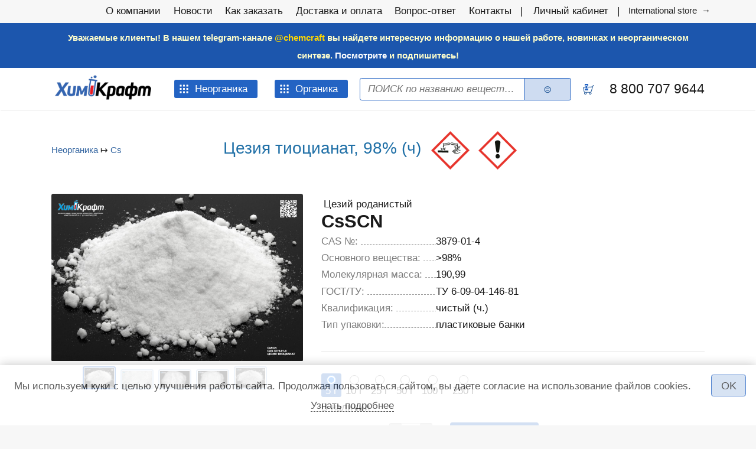

--- FILE ---
content_type: text/html; charset=utf-8
request_url: https://chemcraft.ru/product/22966
body_size: 20384
content:
<!DOCTYPE html>
<html xmlns="http://www.w3.org/1999/xhtml" xml:lang="ru"  dir="ltr" class="not-front device-computer lang-ru lang-default">
<head>
  <meta http-equiv="Content-Type" content="text/html; charset=utf-8" />
<meta name="Generator" content="Itinity (https://itinity.ariora.ru)" />
<link rel="canonical" href="/product/22966" />
<meta property="og:title" content="Цезия тиоцианат, 98% (ч)" />
<meta property="og:url" content="https://chemcraft.ru/product/22966" />
<meta property="og:type" content="website" />
<meta http-equiv="Content-language" content="ru" />
<meta name="viewport" content="width=device-width, initial-scale=1.0, user-scalable=no" />
<link rel="shortcut icon" href="https://chemcraft.ru/sites/chemcraft.ru/files/files/logo-04_.ico" type="image/vnd.microsoft.icon" />
  <title>Цезия тиоцианат, 98% (ч) | chemcraft.ru</title>
  <link type="text/css" rel="stylesheet" href="https://chemcraft.ru/sites/chemcraft.ru/files/css/css_i0OFi1MYQDIP9n57pTDzkWkeNflnbVlSpUljR1u7E4E.css" media="all" />
<style type="text/css" media="all">
<!--/*--><![CDATA[/*><!--*/
.yW13nUGb-cBZcwsjugaahVxVyB0{display:none !important;}

/*]]>*/-->
</style>
<link type="text/css" rel="stylesheet" href="https://chemcraft.ru/sites/chemcraft.ru/files/css/css_ltWcoPKB-52zwd6UYdun0OZTNfGQluXu2JtqSYB7Biw.css" media="all" />
<style type="text/css" media="all">
<!--/*--><![CDATA[/*><!--*/
.block .lang-en{display:none;}

/*]]>*/-->
</style>
<link type="text/css" rel="stylesheet" href="https://chemcraft.ru/sites/chemcraft.ru/files/css/css_5BzWG7f3mF2PN2TfB9p53LYrx1dV2pmQdsZwhs2uWc4.css" media="all" />
<style type="text/css" media="all">
<!--/*--><![CDATA[/*><!--*/
a.snippet.admin-link,span.snippet:hover a.snippet.admin-link{display:none !important;}

/*]]>*/-->
</style>
<link type="text/css" rel="stylesheet" href="https://chemcraft.ru/sites/chemcraft.ru/files/css/css_6-jlZIpipnekgCxYKMQRK9VICtQA_G9EAA7uBo_03Xg.css" media="all" />
<link type="text/css" rel="stylesheet" href="https://chemcraft.ru/sites/chemcraft.ru/files/css/css_US3d05wooNcIU6xrmn1AhqIhmnNCNJ7DaHbtxfnIRkc.css" media="print" />
<link type="text/css" rel="stylesheet" href="https://chemcraft.ru/sites/chemcraft.ru/files/css/css_FlwBaXABsvdP-6IpeXfXgIUL9WULd1oO_JbtLpHxlAg.css" media="all" />
  <script type="text/javascript">
<!--//--><![CDATA[//><!--
try { if ('documentElement' in document) { document.documentElement.classList.add('js'); } } catch (e) { }; // @see fixes.module:2154
//--><!]]>
</script>
<script type="text/javascript" src="https://chemcraft.ru/sites/chemcraft.ru/files/js/js_JE9pq6eEWLckDlN4xJceut6LfFPHXWJ4gPnaBUlptTw.js"></script>
<script type="text/javascript">
<!--//--><![CDATA[//><!--
jQuery.migrateMute=true;jQuery.migrateTrace=false;
//--><!]]>
</script>
<script type="text/javascript" src="https://chemcraft.ru/sites/chemcraft.ru/files/js/js_ffkxbE3LLcS9grrtDqeq8Z7MCPnJVEaB1ItJRaZAVJI.js"></script>
<script type="text/javascript">
<!--//--><![CDATA[//><!--
jQuery.extend(Drupal.settings, {"basePath":"\/","pathPrefix":"","setHasJsCookie":1,"ajaxPageState":{"theme":"unity","theme_token":"VxoKEN0D_ywVP2gzslWy10qBOUIsrpFnntXTMHWghC0","js":{"0":1,"profiles\/itinity\/modules\/itk\/jquery_latest\/replace\/jquery\/2.1\/jquery.min.js":1,"1":1,"profiles\/itinity\/modules\/itk\/jquery_latest\/replace\/jquery-migrate\/1.2.1\/jquery-migrate.min.js":1,"misc\/jquery-extend-3.4.0.js":1,"misc\/jquery-html-prefilter-3.5.0-backport.js":1,"misc\/jquery.once.js":1,"profiles\/itinity\/modules\/itk\/jquery_latest\/replace\/ui\/1.10.2\/ui\/minified\/jquery.ui.core.min.js":1,"profiles\/itinity\/modules\/itk\/jquery_latest\/replace\/ui\/1.10.2\/ui\/minified\/jquery.ui.widget.min.js":1,"misc\/drupal.js":1,"profiles\/itinity\/modules\/itk\/fancybox_itk\/lib\/cloud-zoom\/cloud-zoom.1.0.2.js":1,"profiles\/itinity\/modules\/itk\/jquery_latest\/replace\/ui\/1.10.2\/ui\/minified\/jquery.ui.mouse.min.js":1,"profiles\/itinity\/modules\/itk\/addons\/lib\/mousewheel\/jquery.mousewheel.min.js":1,"profiles\/itinity\/modules\/itk\/fancybox_itk\/lib\/fancybox.2.1.7\/jquery.fancybox.js":1,"misc\/ajax.js":1,"profiles\/itinity\/modules\/itk\/fixes\/js\/fixes.ajax.js":1,"sites\/all\/modules\/development\/in_work\/optional_fields\/js\/optional_fields.js":1,"profiles\/itinity\/modules\/itk\/jquery_latest\/replace\/ui\/1.10.2\/external\/jquery.cookie.js":1,"profiles\/itinity\/modules\/itk\/fixes\/js\/fixes.states.js":1,"misc\/progress.js":1,"profiles\/itinity\/modules\/itk\/features\/modules\/confirm_dialog\/confirm.popup.js":1,"public:\/\/languages\/ru_b3ZbW3zAUP25v6RBZrUtidZJRSNuHgNB1rImlsSKwzo.js":1,"profiles\/itinity\/modules\/itk\/fixes\/js\/fixes.js":1,"misc\/form.js":1,"misc\/jquery.cookie.js":1,"profiles\/itinity\/modules\/itk\/fancybox_itk\/js\/initFancybox.js":1,"profiles\/itinity\/modules\/itk\/itinity_announces\/itinity-announces.js":1,"profiles\/itinity\/modules\/itk\/features\/modules\/pictogram\/pictogram.js":1,"profiles\/itinity\/modules\/itk\/features\/modules\/popup_elements\/popup_elements.js":1,"profiles\/itinity\/modules\/itk\/utils\/js\/utils.js":1,"profiles\/itinity\/modules\/itk\/features\/js\/features.js":1,"profiles\/itinity\/modules\/itk\/supermenu\/js\/supermenu.full-tree.js":1,"profiles\/itinity\/modules\/itk\/supermenu\/js\/superfish\/jquery.hoverIntent.js":1,"profiles\/itinity\/modules\/itk\/supermenu\/js\/superfish\/superfish.js":1,"profiles\/itinity\/modules\/itk\/supermenu\/js\/superfish\/supersubs.js":1,"profiles\/itinity\/modules\/itk\/supermenu\/js\/superfish\/supposition.js":1,"profiles\/itinity\/modules\/itk\/supermenu\/js\/supermenu.init.js":1,"profiles\/itinity\/modules\/itk\/features\/modules\/search_extend\/js\/search_extend.js":1,"profiles\/itinity\/modules\/itk\/shop\/js\/shop_cart.block.js":1,"profiles\/itinity\/modules\/itk\/teaser_multimedia\/js_behaviors\/teaser_multimedia_image_block_gallery.js":1,"profiles\/itinity\/modules\/itk\/in_work\/node_specifications\/js\/node_specifications.hint.js":1,"profiles\/itinity\/modules\/itk\/addons\/js_behaviors\/addons.digit.js":1,"profiles\/itinity\/modules\/itk\/shop\/modules\/product\/js\/product.buy-button.form.js":1,"profiles\/itinity\/modules\/itk\/shop\/modules\/product\/js\/product.summary-cost.js":1,"profiles\/itinity\/modules\/itk\/addons\/js_behaviors\/addons.radios.js":1,"sites\/all\/modules\/development\/in_work\/optional_price\/js\/optional_price.js":1,"sites\/all\/modules\/extlink\/js\/extlink.js":1,"profiles\/itinity\/modules\/itk\/features\/modules\/block_effects\/js\/block_effects.popup.js":1,"profiles\/itinity\/modules\/itk\/in_work\/personal_data_agreement\/personal_data_agreement_cookie.js":1,"profiles\/itinity\/themes\/unity\/js\/unity_not_phone.js":1,"profiles\/itinity\/modules\/itk\/features\/js\/features.form.js":1,"profiles\/itinity\/modules\/itk\/fixes\/js\/fixes.form.js":1,"profiles\/itinity\/modules\/itk\/seo\/seo.js":1,"profiles\/itinity\/themes\/unity\/js\/unity.js":1},"css":{"modules\/system\/system.base.css":1,"modules\/system\/system.menus.css":1,"modules\/system\/system.messages.css":1,"modules\/system\/system.theme.css":1,"profiles\/itinity\/modules\/itk\/fancybox_itk\/lib\/cloud-zoom\/cloud-zoom.css":1,"profiles\/itinity\/modules\/itk\/fancybox_itk\/css\/cloud-zoom.itk.css":1,"misc\/ui\/jquery.ui.core.css":1,"misc\/ui\/jquery.ui.theme.css":1,"misc\/ui\/jqueryui.corecss":1,"profiles\/itinity\/modules\/itk\/fancybox_itk\/lib\/fancybox.2.1.7\/jquery.fancybox.css":1,"profiles\/itinity\/modules\/itk\/fancybox_itk\/css\/jquery.fancybox.itk.css":1,"sites\/all\/modules\/development\/in_work\/optional_fields\/css\/optional_fields.css":1,"modules\/comment\/comment.css":1,"modules\/field\/theme\/field.css":1,"modules\/node\/node.css":1,"modules\/search\/search.css":1,"modules\/user\/user.css":1,"sites\/all\/modules\/extlink\/css\/extlink.css":1,"sites\/all\/modules\/ckeditor\/css\/ckeditor.css":1,"profiles\/itinity\/modules\/itk\/fixes\/css\/fixes.css":1,"public:\/\/css\/shop.scss.875038139.css":1,"0":1,"profiles\/itinity\/modules\/itk\/features\/modules\/confirm_dialog\/confirm_dialog.css":1,"1":1,"profiles\/itinity\/modules\/itk\/fancybox_itk\/css\/fancybox_gallery.css":1,"profiles\/itinity\/modules\/itk\/features\/css\/features.css":1,"profiles\/itinity\/modules\/itk\/itinity_announces\/itinity-announces.css":1,"profiles\/itinity\/modules\/itk\/features\/modules\/pictogram\/pictogram.css":1,"profiles\/itinity\/modules\/itk\/features\/modules\/popup_elements\/popup_elements.css":1,"profiles\/itinity\/modules\/itk\/snippets\/snippets.css":1,"2":1,"public:\/\/css\/social_profile.admin_menu.scss.1598027227.css":1,"profiles\/itinity\/modules\/itk\/social_profile\/css\/social_profile.css":1,"profiles\/itinity\/modules\/itk\/utils\/utils.scss":1,"profiles\/itinity\/themes\/unity\/css\/adaptive.css":1,"public:\/\/css\/supermenu.full-tree.scss.2913551265.css":1,"public:\/\/css\/search-extend-popup.scss.794029641.css":1,"public:\/\/css\/search_extend.form.scss.267478158.css":1,"public:\/\/css\/teaser_multimedia_block.scss.564885472.css":1,"profiles\/itinity\/modules\/itk\/in_work\/node_specifications\/css\/node_specifications.field.css":1,"public:\/\/css\/addons.digit.scss.1347826438.css":1,"sites\/all\/modules\/development\/in_work\/constructor\/css\/constructor.css":1,"profiles\/itinity\/modules\/itk\/supermenu\/js\/superfish\/css\/superfish.css":1,"profiles\/itinity\/modules\/itk\/supermenu\/js\/superfish\/style\/default.css":1,"public:\/\/css\/supermenu.scss.1970035078.css":1,"profiles\/itinity\/modules\/itk\/features\/modules\/block_effects\/css\/block_effects.popup.css":1,"public:\/\/css\/multifield.scss.1309259786.css":1,"profiles\/itinity\/modules\/itk\/in_work\/personal_data_agreement\/personal_data_agreement.css":1,"public:\/\/css\/addons.scss.2466904396.css":1,"profiles\/itinity\/modules\/itk\/features\/css\/features.form.css":1,"profiles\/itinity\/themes\/unity\/css\/reset.css":1,"profiles\/itinity\/themes\/unity\/css\/layout.css":1,"profiles\/itinity\/themes\/unity\/css\/to_top.css":1,"profiles\/itinity\/themes\/unity\/css\/custom.css":1,"profiles\/itinity\/themes\/unity\/css\/unity.features.css":1,"profiles\/itinity\/themes\/unity\/css\/print.css":1,"public:\/\/css\/20.scss.3834558682.css":1}},"confirm_url_regex":"^(([\u0026?]q=)|(https\\:\\\/\\\/chemcraft\\.ru)?\\\/)([^\u0026?#\\s]+)","popup_elements_url":"\/popup_elements?url=","imagecachePresets":{"56x42":"56x42","96x72":"96x72","128x96":"128x96","192x144":"192x144","240x180":"240x180","360x270":"360x270","480x360":"480x360","600x450":"600x450","720x540":"720x540","960x720":"960x720","1280x960":"1280x960","150x150":"150x150","238x275":"238x275","406x200":"406x200","410x210":"410x210","560x315":"560x315","580x650":"580x650","65x65":"65x65"},"mediaPath":"https:\/\/chemcraft.ru\/sites\/chemcraft.ru\/files","menu_titles":{"main-menu":"\u0413\u043b\u0430\u0432\u043d\u043e\u0435 \u043c\u0435\u043d\u044e","menu-menyu-katalog":"\u041c\u0435\u043d\u044e \u041a\u0430\u0442\u0430\u043b\u043e\u0433","menu-menyu-organika":"\u041c\u0435\u043d\u044e \u043e\u0440\u0433\u0430\u043d\u0438\u043a\u0430","navigation":"\u041d\u0430\u0432\u0438\u0433\u0430\u0446\u0438\u044f","menu-pod-menyu":"\u041f\u043e\u0434-\u043c\u0435\u043d\u044e","menu-pod-menyu-2":"\u041f\u043e\u0434-\u043c\u0435\u043d\u044e 2","user-menu":"\u041f\u043e\u043b\u044c\u0437\u043e\u0432\u0430\u0442\u0435\u043b\u044c\u0441\u043a\u043e\u0435 \u043c\u0435\u043d\u044e","management":"\u0423\u043f\u0440\u0430\u0432\u043b\u0435\u043d\u0438\u0435"},"minimumWordSize":"1","urlIsAjaxTrusted":{"\/search\/node":true,"\/product\/22966":true},"states":{"#edit-qty--2":{"visible":{"#edit-field_packaging-22966 input[name=\u0022field_packaging[0]\u0022]":{"value":"5"}},"enabled":{"#edit-field_packaging-22966 input[name=\u0022field_packaging[0]\u0022]":{"value":"5"}}},"#edit-qty--3":{"visible":{"#edit-field_packaging-22966 input[name=\u0022field_packaging[0]\u0022]":{"value":"10"}},"enabled":{"#edit-field_packaging-22966 input[name=\u0022field_packaging[0]\u0022]":{"value":"10"}}},"#edit-qty--4":{"visible":{"#edit-field_packaging-22966 input[name=\u0022field_packaging[0]\u0022]":{"value":"25"}},"enabled":{"#edit-field_packaging-22966 input[name=\u0022field_packaging[0]\u0022]":{"value":"25"}}},"#edit-qty--5":{"visible":{"#edit-field_packaging-22966 input[name=\u0022field_packaging[0]\u0022]":{"value":"50"}},"enabled":{"#edit-field_packaging-22966 input[name=\u0022field_packaging[0]\u0022]":{"value":"50"}}},"#edit-qty--6":{"visible":{"#edit-field_packaging-22966 input[name=\u0022field_packaging[0]\u0022]":{"value":"100"}},"enabled":{"#edit-field_packaging-22966 input[name=\u0022field_packaging[0]\u0022]":{"value":"100"}}},"#edit-qty--7":{"visible":{"#edit-field_packaging-22966 input[name=\u0022field_packaging[0]\u0022]":{"value":"250"}},"enabled":{"#edit-field_packaging-22966 input[name=\u0022field_packaging[0]\u0022]":{"value":"250"}}},"#edit-submit-6":{"enabled":{"input[name=\u0022personal_data_agreement\u0022]":{"checked":true}}},"#edit-submit--6":{"enabled":{"input[name=\u0022personal_data_agreement\u0022]":{"checked":true}}}},"optional_fields":{"validate_url":"\/optional-fields-ajax\/validate","success_url":"\/optional-fields-ajax\/success"},"optional_price":{"url":"\/optional-price\/ajax?token=-UdOWUZZye1ZQs4kFtr3Nw4U70yUq870bSfJIpbve2A","entity_type":"node","entity_id":"22966","bundle":"product","view_mode":"full"},"extlink":{"extTarget":"_blank","extClass":0,"extLabel":"(link is external)","extImgClass":0,"extIconPlacement":"append","extSubdomains":1,"extExclude":"","extInclude":"","extCssExclude":"","extCssExplicit":"","extAlert":0,"extAlertText":"This link will take you to an external web site. We are not responsible for their content.","mailtoClass":"mailto","mailtoLabel":"(link sends e-mail)","extUseFontAwesome":false}});
//--><!]]>
</script>
</head>
<body class="html no-sidebars page-node node-type-product callback-node-page-view url-node-22966 level-1" >
  <div id="skip-link">
    <a href="#content" class="element-invisible element-focusable">Перейти к основному содержанию</a>
  </div>
    
<div id="body-wrapper">
        <div class="over-region">
          <div class="side-padding">
            <div class="inline-regions"><div class="region-row"><div class="region-cell first element-hidden"><div class="blocks-unit"></div></div><div class="region-cell"><div class="blocks-unit">  <div class="region region-over-region">
    <div class="block-cell first last"><div id="block-block-29" class="block block-block no-title odd first last block-block-29">

    
  <div class="content">
    <script type="text/javascript">
<!--//--><![CDATA[// ><!--

(function($) {
  'use strict';
  $(window).scroll(function() {
    if ($(this).scrollTop() >= 160) {
      $('body').addClass('header-fixed');
    }
    else {
      $('body').removeClass('header-fixed');
    }
  });
})(jQuery);
  
//--><!]]>
</script>  </div>
</div>
</div>  </div>
</div></div><div class="region-cell last element-hidden"><div class="blocks-unit"></div></div></div></div>          </div>
      </div>
  
        <div class="page-before">
          <div class="side-padding">
            <div class="inline-regions"><div class="region-row"><div class="region-cell first element-hidden"><div class="blocks-unit"></div></div><div class="region-cell element-hidden"><div class="blocks-unit"></div></div><div class="region-cell last"><div class="blocks-unit">  <div class="region region-page-before-right">
    <div class="block-cell first"><div id="block-system-main-menu" class="block block-system no-title odd first  block-system-main-menu block-menu">

    
  <div class="content">
    <ul class="root-items-count-7 supermenu sf-simple use-mobile-menu menu-horizontal menu sf-level-1" id="supermenu-main-menu"><li class="first leaf even num-1 l-url-node-1 l-url-node" id="menu-550-main-menu"><a href="/page/o-kompanii"><span class="sf-l-title">О компании</span></a></li>
<li class="leaf odd num-2 l-url-catalog-13 l-url-catalog" id="menu-18572-main-menu"><a href="/novosti"><span class="sf-l-title">Новости</span></a></li>
<li class="leaf even num-3 l-url-node-23743 l-url-node" id="menu-17391-main-menu"><a href="/page/kak-vybrat-tovar-i-sdelat-zakaz"><span class="sf-l-title">Как заказать</span></a></li>
<li class="leaf odd num-4 l-url-node-2 l-url-node" id="menu-4455-main-menu"><a href="/page/dostavlyaem-zakazy-vo-vse-regiony-rossii-i-strany-eaes"><span class="sf-l-title">Доставка и оплата</span></a></li>
<li class="leaf even num-5 l-url-node-22775 l-url-node" id="menu-4273-main-menu"><a href="/page/otvety-na-chasto-zadavaemye-voprosy"><span class="sf-l-title">Вопрос-ответ</span></a></li>
<li class="leaf odd num-6 l-url-contacts" id="menu-16368-main-menu"><a href="/contacts" title=""><span class="sf-l-title">Контакты</span></a></li>
<li class="last leaf even num-7 global-last l-url-user" id="menu-17808-main-menu"><a href="/user" title=""><span class="sf-l-title">Личный кабинет</span></a></li>
</ul>  </div>
</div>
</div><div class="block-cell last"><div id="block-block-21" class="block block-block no-title even  last block-block-21">

    
  <div class="content">
    <a href="https://chemcraft.su/">International store  →</a>  </div>
</div>
</div>  </div>
</div></div></div></div>          </div>
      </div>
  
    <div class="main-page">
        <div class="headers-region">
            <div class="headers-top">
                                <div class="top">
                      <div class="side-padding">
                        <div class="inline-regions"><div class="region-row"><div class="region-cell first element-hidden"><div class="blocks-unit"></div></div><div class="region-cell last"><div class="blocks-unit">  <div class="region region-top">
    <div class="block-cell first last"><div id="block-block-20" class="block block-block no-title odd first last block-block-20">

    
  <div class="content">
    <p class="rtecenter"><span style="color:#ffffcc"><strong><span style="font-size:1em">Уважаемые клиенты! В нашем telegram-канале</span></strong></span><span style="color:#FFFF00"><strong><span style="font-size:1em"> </span></strong></span><a href="https://t.me/chemcraft"><span style="color:#FFD700"><strong><span style="font-size:1em">@chemcraft</span></strong></span></a> <span style="color:#ffffcc"><strong><span style="font-size:1em">вы найдете интересную информацию о нашей работе, новинках и неорганическом синтезе. <a href="https://t.me/chemcraft">Посмотрите</a> и подпишитесь!</span></strong></span></p>
  </div>
</div>
</div>  </div>
</div></div></div></div>                      </div>
                  </div>
              
                          </div>

          
                        <div class="header-middle">
                  <div class="side-padding">
                    <div id="three-headers-b" class="inline-regions region-three-headers-b"><div class="region-row"><div class="region-cell first"><div class="blocks-unit">  <div class="region region-header-b-left">
    <div class="block-cell first"><div id="block-features-logotype" class="block block-features no-title odd first  block-features-logotype">

    
  <div class="content">
    <a href = "https://chemcraft.ru/"><img title="chemcraft.ru" alt="chemcraft.ru" src="https://chemcraft.ru/sites/chemcraft.ru/files/files/logo-04_-_kopiya7_0.png" id="logo" /></a>  </div>
</div>
</div><div class="block-cell"><div id="block-menu-menu-menyu-katalog" class="block block-menu no-title even   block-menu-menu-menyu-katalog block-colors">

    
  <div class="content">
    <ul class="root-items-count-1 supermenu sf-simple root-items-count-1 supermenu full-tree menu-horizontal ltr-to-bottom menu sf-level-1" id="supermenu-menu-menyu-katalog"><li class="first last expanded even num-1 active-trail l-url-catalog-2 l-url-catalog" id="menu-17803-menu-menyu-katalog"><a href="/katalog_tovarov" class="sf-with-ul active-trail"><span class="sf-l-title">Неорганика</span><span class="sf-sub-indicator"> »</span></a><ul class="sf-level-2"><li class="first leaf even num-1 l-url-catalog--404 l-url-catalog" id="menu-18575-menu-menyu-katalog"><a href="/katalog_tovarov/404"><span class="sf-l-title">Ag</span></a></li>
<li class="leaf odd num-2 l-url-catalog--91 l-url-catalog" id="menu-18521-menu-menyu-katalog"><a href="/katalog_tovarov/91"><span class="sf-l-title">Al</span></a></li>
<li class="leaf even num-3 l-url-catalog--402 l-url-catalog" id="menu-18569-menu-menyu-katalog"><a href="/katalog_tovarov/402"><span class="sf-l-title">Al. I</span></a></li>
<li class="leaf odd num-4 l-url-catalog--272 l-url-catalog" id="menu-18477-menu-menyu-katalog"><a href="/katalog_tovarov/272"><span class="sf-l-title">As</span></a></li>
<li class="leaf even num-5 l-url-catalog--71 l-url-catalog" id="menu-18513-menu-menyu-katalog"><a href="/katalog_tovarov/71"><span class="sf-l-title">B</span></a></li>
<li class="leaf odd num-6 l-url-catalog--86 l-url-catalog" id="menu-18516-menu-menyu-katalog"><a href="/katalog_tovarov/86"><span class="sf-l-title">Ba</span></a></li>
<li class="leaf even num-7 l-url-catalog--2 l-url-catalog" id="menu-18474-menu-menyu-katalog"><a href="/katalog_tovarov/2"><span class="sf-l-title">Be</span></a></li>
<li class="leaf odd num-8 l-url-catalog--68 l-url-catalog" id="menu-18510-menu-menyu-katalog"><a href="/katalog_tovarov/68"><span class="sf-l-title">Bi</span></a></li>
<li class="leaf even num-9 l-url-catalog--181 l-url-catalog" id="menu-18469-menu-menyu-katalog"><a href="/katalog_tovarov/181"><span class="sf-l-title">Br</span></a></li>
<li class="leaf odd num-10 l-url-catalog--182 l-url-catalog" id="menu-18470-menu-menyu-katalog"><a href="/katalog_tovarov/182"><span class="sf-l-title">C</span></a></li>
<li class="leaf even num-11 l-url-catalog--85 l-url-catalog" id="menu-18515-menu-menyu-katalog"><a href="/katalog_tovarov/85"><span class="sf-l-title">Ca</span></a></li>
<li class="leaf odd num-12 l-url-catalog--88 l-url-catalog" id="menu-18518-menu-menyu-katalog"><a href="/katalog_tovarov/88"><span class="sf-l-title">Cd</span></a></li>
<li class="leaf even num-13 l-url-catalog--168 l-url-catalog" id="menu-18465-menu-menyu-katalog"><a href="/katalog_tovarov/168"><span class="sf-l-title">Ce</span></a></li>
<li class="leaf odd num-14 l-url-catalog--180 l-url-catalog" id="menu-18468-menu-menyu-katalog"><a href="/katalog_tovarov/180"><span class="sf-l-title">Cl</span></a></li>
<li class="leaf even num-15 l-url-catalog--69 l-url-catalog" id="menu-18511-menu-menyu-katalog"><a href="/katalog_tovarov/69"><span class="sf-l-title">Co</span></a></li>
<li class="leaf odd num-16 l-url-catalog--160 l-url-catalog" id="menu-18464-menu-menyu-katalog"><a href="/katalog_tovarov/160"><span class="sf-l-title">Cr</span></a></li>
<li class="leaf even num-17 active-trail l-url-catalog--52 l-url-catalog" id="menu-18503-menu-menyu-katalog"><a href="/katalog_tovarov/52" class="active-trail active"><span class="sf-l-title">Cs</span></a></li>
<li class="leaf odd num-18 l-url-catalog--93 l-url-catalog" id="menu-18523-menu-menyu-katalog"><a href="/katalog_tovarov/93"><span class="sf-l-title">Cu</span></a></li>
<li class="leaf even num-19 l-url-catalog--3 l-url-catalog" id="menu-18480-menu-menyu-katalog"><a href="/katalog_tovarov/3"><span class="sf-l-title">Dy</span></a></li>
<li class="leaf odd num-20 l-url-catalog--62 l-url-catalog" id="menu-18505-menu-menyu-katalog"><a href="/katalog_tovarov/62"><span class="sf-l-title">Er</span></a></li>
<li class="leaf even num-21 l-url-catalog--18 l-url-catalog" id="menu-18467-menu-menyu-katalog"><a href="/katalog_tovarov/18"><span class="sf-l-title">Eu</span></a></li>
<li class="leaf odd num-22 l-url-catalog--90 l-url-catalog" id="menu-18520-menu-menyu-katalog"><a href="/katalog_tovarov/90"><span class="sf-l-title">F</span></a></li>
<li class="leaf even num-23 l-url-catalog--70 l-url-catalog" id="menu-18512-menu-menyu-katalog"><a href="/katalog_tovarov/70"><span class="sf-l-title">Fe</span></a></li>
<li class="leaf odd num-24 l-url-catalog--400 l-url-catalog" id="menu-18528-menu-menyu-katalog"><a href="/katalog_tovarov/400"><span class="sf-l-title">GUANIDINE</span></a></li>
<li class="leaf even num-25 l-url-catalog--12 l-url-catalog" id="menu-18457-menu-menyu-katalog"><a href="/katalog_tovarov/12"><span class="sf-l-title">Ga</span></a></li>
<li class="leaf odd num-26 l-url-catalog--10 l-url-catalog" id="menu-18456-menu-menyu-katalog"><a href="/katalog_tovarov/10"><span class="sf-l-title">Gd</span></a></li>
<li class="leaf even num-27 l-url-catalog--16 l-url-catalog" id="menu-18463-menu-menyu-katalog"><a href="/katalog_tovarov/16"><span class="sf-l-title">Ge</span></a></li>
<li class="leaf odd num-28 l-url-catalog--398 l-url-catalog" id="menu-18492-menu-menyu-katalog"><a href="/katalog_tovarov/398"><span class="sf-l-title">H</span></a></li>
<li class="leaf even num-29 l-url-catalog--13 l-url-catalog" id="menu-18458-menu-menyu-katalog"><a href="/katalog_tovarov/13"><span class="sf-l-title">Hf</span></a></li>
<li class="leaf odd num-30 l-url-catalog--401 l-url-catalog" id="menu-18568-menu-menyu-katalog"><a href="/katalog_tovarov/401"><span class="sf-l-title">Hg</span></a></li>
<li class="leaf even num-31 l-url-catalog--17 l-url-catalog" id="menu-18466-menu-menyu-katalog"><a href="/katalog_tovarov/17"><span class="sf-l-title">Ho</span></a></li>
<li class="leaf odd num-32 l-url-catalog--72 l-url-catalog" id="menu-18514-menu-menyu-katalog"><a href="/katalog_tovarov/72"><span class="sf-l-title">I</span></a></li>
<li class="leaf even num-33 l-url-catalog--19 l-url-catalog" id="menu-18473-menu-menyu-katalog"><a href="/katalog_tovarov/19"><span class="sf-l-title">In</span></a></li>
<li class="leaf odd num-34 l-url-catalog--95 l-url-catalog" id="menu-18525-menu-menyu-katalog"><a href="/katalog_tovarov/95"><span class="sf-l-title">K</span></a></li>
<li class="leaf even num-35 l-url-catalog--29 l-url-catalog" id="menu-18479-menu-menyu-katalog"><a href="/katalog_tovarov/29"><span class="sf-l-title">La</span></a></li>
<li class="leaf odd num-36 l-url-catalog--137 l-url-catalog" id="menu-18460-menu-menyu-katalog"><a href="/katalog_tovarov/137"><span class="sf-l-title">Li</span></a></li>
<li class="leaf even num-37 l-url-catalog--31 l-url-catalog" id="menu-18482-menu-menyu-katalog"><a href="/katalog_tovarov/31"><span class="sf-l-title">Lu</span></a></li>
<li class="leaf odd num-38 l-url-catalog--183 l-url-catalog" id="menu-18471-menu-menyu-katalog"><a href="/katalog_tovarov/183"><span class="sf-l-title">Mg</span></a></li>
<li class="leaf even num-39 l-url-catalog--184 l-url-catalog" id="menu-18472-menu-menyu-katalog"><a href="/katalog_tovarov/184"><span class="sf-l-title">Mn</span></a></li>
<li class="leaf odd num-40 l-url-catalog--67 l-url-catalog" id="menu-18509-menu-menyu-katalog"><a href="/katalog_tovarov/67"><span class="sf-l-title">Mo</span></a></li>
<li class="leaf even num-41 l-url-catalog--94 l-url-catalog" id="menu-18524-menu-menyu-katalog"><a href="/katalog_tovarov/94"><span class="sf-l-title">N</span></a></li>
<li class="leaf odd num-42 l-url-catalog--304 l-url-catalog" id="menu-18481-menu-menyu-katalog"><a href="/katalog_tovarov/304"><span class="sf-l-title">N2H4</span></a></li>
<li class="leaf even num-43 l-url-catalog--394 l-url-catalog" id="menu-18489-menu-menyu-katalog"><a href="/katalog_tovarov/394"><span class="sf-l-title">NH2OH</span></a></li>
<li class="leaf odd num-44 l-url-catalog--392 l-url-catalog" id="menu-18487-menu-menyu-katalog"><a href="/katalog_tovarov/392"><span class="sf-l-title">NH4</span></a></li>
<li class="leaf even num-45 l-url-catalog--64 l-url-catalog" id="menu-18506-menu-menyu-katalog"><a href="/katalog_tovarov/64"><span class="sf-l-title">Na</span></a></li>
<li class="leaf odd num-46 l-url-catalog--36 l-url-catalog" id="menu-18484-menu-menyu-katalog"><a href="/katalog_tovarov/36"><span class="sf-l-title">Nb</span></a></li>
<li class="leaf even num-47 l-url-catalog--34 l-url-catalog" id="menu-18483-menu-menyu-katalog"><a href="/katalog_tovarov/34"><span class="sf-l-title">Nd</span></a></li>
<li class="leaf odd num-48 l-url-catalog--150 l-url-catalog" id="menu-18461-menu-menyu-katalog"><a href="/katalog_tovarov/150"><span class="sf-l-title">Ni</span></a></li>
<li class="leaf even num-49 l-url-catalog--273 l-url-catalog" id="menu-18478-menu-menyu-katalog"><a href="/katalog_tovarov/273"><span class="sf-l-title">ORGANIC</span></a></li>
<li class="leaf odd num-50 l-url-catalog--159 l-url-catalog" id="menu-18462-menu-menyu-katalog"><a href="/katalog_tovarov/159"><span class="sf-l-title">P</span></a></li>
<li class="leaf even num-51 l-url-catalog--440 l-url-catalog" id="menu-18731-menu-menyu-katalog"><a href="/catalog/2/440"><span class="sf-l-title">P Cl</span></a></li>
<li class="leaf odd num-52 l-url-catalog--96 l-url-catalog" id="menu-18526-menu-menyu-katalog"><a href="/katalog_tovarov/96"><span class="sf-l-title">Pb</span></a></li>
<li class="leaf even num-53 l-url-catalog--37 l-url-catalog" id="menu-18485-menu-menyu-katalog"><a href="/katalog_tovarov/37"><span class="sf-l-title">Pr</span></a></li>
<li class="leaf odd num-54 l-url-catalog--38 l-url-catalog" id="menu-18486-menu-menyu-katalog"><a href="/katalog_tovarov/38"><span class="sf-l-title">Rb</span></a></li>
<li class="leaf even num-55 l-url-catalog--4 l-url-catalog" id="menu-18494-menu-menyu-katalog"><a href="/katalog_tovarov/4"><span class="sf-l-title">Re</span></a></li>
<li class="leaf odd num-56 l-url-catalog--89 l-url-catalog" id="menu-18519-menu-menyu-katalog"><a href="/katalog_tovarov/89"><span class="sf-l-title">S</span></a></li>
<li class="leaf even num-57 l-url-catalog--65 l-url-catalog" id="menu-18507-menu-menyu-katalog"><a href="/katalog_tovarov/65"><span class="sf-l-title">Sb</span></a></li>
<li class="leaf odd num-58 link-parent l-url-catalog--5 l-url-catalog" id="menu-18501-menu-menyu-katalog"><a href="/katalog_tovarov/5"><span class="sf-l-title">Sc</span></a></li>
<li class="leaf even num-59 l-url-catalog--44 l-url-catalog" id="menu-18496-menu-menyu-katalog"><a href="/katalog_tovarov/44"><span class="sf-l-title">Se</span></a></li>
<li class="leaf odd num-60 l-url-catalog--132 l-url-catalog" id="menu-18459-menu-menyu-katalog"><a href="/katalog_tovarov/132"><span class="sf-l-title">Si</span></a></li>
<li class="leaf even num-61 l-url-catalog--40 l-url-catalog" id="menu-18495-menu-menyu-katalog"><a href="/katalog_tovarov/40"><span class="sf-l-title">Sm</span></a></li>
<li class="leaf odd num-62 l-url-catalog--396 l-url-catalog" id="menu-18490-menu-menyu-katalog"><a href="/katalog_tovarov/396"><span class="sf-l-title">Sn</span></a></li>
<li class="leaf even num-63 l-url-catalog--397 l-url-catalog" id="menu-18491-menu-menyu-katalog"><a href="/katalog_tovarov/397"><span class="sf-l-title">Sr</span></a></li>
<li class="leaf odd num-64 l-url-catalog--45 l-url-catalog" id="menu-18497-menu-menyu-katalog"><a href="/katalog_tovarov/45"><span class="sf-l-title">Ta</span></a></li>
<li class="leaf even num-65 l-url-catalog--47 l-url-catalog" id="menu-18499-menu-menyu-katalog"><a href="/katalog_tovarov/47"><span class="sf-l-title">Tb</span></a></li>
<li class="leaf odd num-66 l-url-catalog--46 l-url-catalog" id="menu-18498-menu-menyu-katalog"><a href="/katalog_tovarov/46"><span class="sf-l-title">Te</span></a></li>
<li class="leaf even num-67 l-url-catalog--49 l-url-catalog" id="menu-18500-menu-menyu-katalog"><a href="/katalog_tovarov/49"><span class="sf-l-title">Ti</span></a></li>
<li class="leaf odd num-68 l-url-catalog--50 l-url-catalog" id="menu-18502-menu-menyu-katalog"><a href="/katalog_tovarov/50"><span class="sf-l-title">Tm</span></a></li>
<li class="leaf even num-69 l-url-catalog--403 l-url-catalog" id="menu-18570-menu-menyu-katalog"><a href="/katalog_tovarov/403"><span class="sf-l-title">UREA</span></a></li>
<li class="leaf odd num-70 l-url-catalog--87 l-url-catalog" id="menu-18517-menu-menyu-katalog"><a href="/katalog_tovarov/87"><span class="sf-l-title">V</span></a></li>
<li class="leaf even num-71 l-url-catalog--66 l-url-catalog" id="menu-18508-menu-menyu-katalog"><a href="/katalog_tovarov/66"><span class="sf-l-title">W</span></a></li>
<li class="leaf odd num-72 l-url-catalog--399 l-url-catalog" id="menu-18493-menu-menyu-katalog"><a href="/katalog_tovarov/399"><span class="sf-l-title">Xe</span></a></li>
<li class="leaf even num-73 l-url-catalog--22 l-url-catalog" id="menu-18476-menu-menyu-katalog"><a href="/katalog_tovarov/22"><span class="sf-l-title">Y</span></a></li>
<li class="leaf odd num-74 l-url-catalog--20 l-url-catalog" id="menu-18475-menu-menyu-katalog"><a href="/katalog_tovarov/20"><span class="sf-l-title">Yb</span></a></li>
<li class="leaf even num-75 l-url-catalog--92 l-url-catalog" id="menu-18522-menu-menyu-katalog"><a href="/katalog_tovarov/92"><span class="sf-l-title">Zn</span></a></li>
<li class="last leaf odd num-76 global-last l-url-catalog--60 l-url-catalog" id="menu-18504-menu-menyu-katalog"><a href="/katalog_tovarov/60"><span class="sf-l-title">Zr</span></a></li>
</ul></li>
</ul>  </div>
</div>
</div><div class="block-cell"><div id="block-menu-menu-menyu-organika" class="block block-menu no-title odd   block-menu-menu-menyu-organika">

    
  <div class="content">
    <ul class="root-items-count-1 supermenu js sf-simple use-mobile-menu sf-menu sf-horizontal sf-level-1" id="supermenu-menu-menyu-organika"><li class="first last menuparent even num-1 l-url-catalog-16 l-url-catalog" id="menu-18612-menu-menyu-organika"><a href="/katalog_organicheskih" title="" class="sf-with-ul"><span class="sf-l-title">Органика</span><span class="sf-sub-indicator"> »</span></a><ul class="sf-level-2"><li class="first sf-no-children even num-1 l-url-catalog--408 l-url-catalog" id="menu-18613-menu-menyu-organika"><a href="/katalog_organicheskih/408"><span class="sf-l-title"><div class="formula">R–Hal</div><div class="name">Алкилгалогениды</div></span></a></li>
<li class="middle sf-no-children odd num-2 l-url-catalog--409 l-url-catalog" id="menu-18614-menu-menyu-organika"><a href="/katalog_organicheskih/409"><span class="sf-l-title"><div class="formula">R–CHO</div><div class="name">Альдегиды</div></span></a></li>
<li class="middle sf-no-children even num-3 l-url-catalog--411 l-url-catalog" id="menu-18618-menu-menyu-organika"><a href="/katalog_organicheskih/411"><span class="sf-l-title"><div class="formula">R-CO-NH2</div><div class="name">Амиды</div></span></a></li>
<li class="middle sf-no-children odd num-4 l-url-catalog--438 l-url-catalog" id="menu-18645-menu-menyu-organika"><a href="/katalog_organicheskih/438"><span class="sf-l-title"><div class="formula">RCH(-NH2)СООН</div><div class="name">Аминокислоты</div></span></a></li>
<li class="middle sf-no-children even num-5 l-url-catalog--410 l-url-catalog" id="menu-18617-menu-menyu-organika"><a href="/katalog_organicheskih/410"><span class="sf-l-title"><div class="formula">R-NH2</div><div class="name">Амины</div></span></a></li>
<li class="middle sf-no-children odd num-6 l-url-catalog--412 l-url-catalog" id="menu-18619-menu-menyu-organika"><a href="/katalog_organicheskih/412"><span class="sf-l-title"><div class="formula">(RCO)2O</div><div class="name">Ангидриды карбоновых кислот</div></span></a></li>
<li class="middle sf-no-children even num-7 l-url-catalog--414 l-url-catalog" id="menu-18621-menu-menyu-organika"><a href="/katalog_organicheskih/414"><span class="sf-l-title"><div class="formula">R-COOHal</div><div class="name">Галогенангидриды карбоновых кислот</div></span></a></li>
<li class="middle sf-no-children odd num-8 l-url-catalog--415 l-url-catalog" id="menu-18622-menu-menyu-organika"><a href="/katalog_organicheskih/415"><span class="sf-l-title">Гетероциклические соединения</span></a></li>
<li class="middle sf-no-children even num-9 l-url-catalog--413 l-url-catalog" id="menu-18620-menu-menyu-organika"><a href="/katalog_organicheskih/413"><span class="sf-l-title"><div class="formula">-CO-NH-CO-</div><div class="name">Имиды</div></span></a></li>
<li class="middle sf-no-children odd num-10 l-url-catalog--416 l-url-catalog" id="menu-18623-menu-menyu-organika"><a href="/katalog_organicheskih/416"><span class="sf-l-title">Индикаторы и красители</span></a></li>
<li class="middle sf-no-children even num-11 l-url-catalog--417 l-url-catalog" id="menu-18624-menu-menyu-organika"><a href="/katalog_organicheskih/417"><span class="sf-l-title"><div class="formula">R-COOH</div><div class="name">Карбоновые кислоты</div></span></a></li>
<li class="middle sf-no-children odd num-12 l-url-catalog--418 l-url-catalog" id="menu-18625-menu-menyu-organika"><a href="/katalog_organicheskih/418"><span class="sf-l-title"><div class="formula">R-CO-R</div><div class="name">Кетоны</div></span></a></li>
<li class="middle sf-no-children even num-13 l-url-catalog--419 l-url-catalog" id="menu-18626-menu-menyu-organika"><a href="/katalog_organicheskih/419"><span class="sf-l-title"><div class="formula">R-Si</div><div class="name">Кремнеорганика</div></span></a></li>
<li class="middle sf-no-children odd num-14 l-url-catalog--420 l-url-catalog" id="menu-18627-menu-menyu-organika"><a href="/katalog_organicheskih/420"><span class="sf-l-title"><div class="formula">R-CN</div><div class="name">Нитрилы</div></span></a></li>
<li class="middle sf-no-children even num-15 l-url-catalog--437 l-url-catalog" id="menu-18644-menu-menyu-organika"><a href="/katalog_organicheskih/437"><span class="sf-l-title"><div class="formula">Ph-NO</div><div class="name">Нитрозосоединения</div></span></a></li>
<li class="middle sf-no-children odd num-16 l-url-catalog--421 l-url-catalog" id="menu-18628-menu-menyu-organika"><a href="/katalog_organicheskih/421"><span class="sf-l-title"><div class="formula">R-NO2</div><div class="name">Нитросоединения</div></span></a></li>
<li class="middle sf-no-children even num-17 l-url-catalog--422 l-url-catalog" id="menu-18629-menu-menyu-organika"><a href="/katalog_organicheskih/422"><span class="sf-l-title"><div class="formula">-C=NOH</div><div class="name">Оксимы</div></span></a></li>
<li class="middle sf-no-children odd num-18 l-url-catalog--423 l-url-catalog" id="menu-18630-menu-menyu-organika"><a href="/katalog_organicheskih/423"><span class="sf-l-title">Орг. гидразины, гуанидины, мочевины</span></a></li>
<li class="middle sf-no-children even num-19 l-url-catalog--424 l-url-catalog" id="menu-18631-menu-menyu-organika"><a href="/katalog_organicheskih/424"><span class="sf-l-title"><div class="formula">R-O-R</div><div class="name">Простые эфиры</div></span></a></li>
<li class="middle sf-no-children odd num-20 l-url-catalog--425 l-url-catalog" id="menu-18632-menu-menyu-organika"><a href="/katalog_organicheskih/425"><span class="sf-l-title">Прочие органические соединения</span></a></li>
<li class="middle sf-no-children even num-21 l-url-catalog--426 l-url-catalog" id="menu-18633-menu-menyu-organika"><a href="/katalog_organicheskih/426"><span class="sf-l-title"><div class="formula">R-COO-R`</div><div class="name">Сложные эфиры</div></span></a></li>
<li class="middle sf-no-children odd num-22 l-url-catalog--427 l-url-catalog" id="menu-18634-menu-menyu-organika"><a href="/katalog_organicheskih/427"><span class="sf-l-title"><div class="formula">R-OH</div><div class="name">Спирты</div></span></a></li>
<li class="middle sf-no-children even num-23 l-url-catalog--428 l-url-catalog" id="menu-18635-menu-menyu-organika"><a href="/katalog_organicheskih/428"><span class="sf-l-title"><div class="formula">R-SO3H</div><div class="name">Сульфокислоты и производные</div></span></a></li>
<li class="middle sf-no-children odd num-24 l-url-catalog--429 l-url-catalog" id="menu-18636-menu-menyu-organika"><a href="/katalog_organicheskih/429"><span class="sf-l-title"><div class="formula">R-SH R-S-R`</div><div class="name">Тиолы и сульфиды</div></span></a></li>
<li class="middle sf-no-children even num-25 l-url-catalog--430 l-url-catalog" id="menu-18637-menu-menyu-organika"><a href="/katalog_organicheskih/430"><span class="sf-l-title"><div class="formula">СxHy</div><div class="name">Углеводороды</div></span></a></li>
<li class="middle sf-no-children odd num-26 l-url-catalog--439 l-url-catalog" id="menu-18726-menu-menyu-organika"><a href="/katalog_organicheskih/439"><span class="sf-l-title">Углеводы</span></a></li>
<li class="middle sf-no-children even num-27 l-url-catalog--431 l-url-catalog" id="menu-18638-menu-menyu-organika"><a href="/katalog_organicheskih/431"><span class="sf-l-title"><div class="formula">Ph-, Naph-, Bz-Hal</div><div class="name">Фенил- , нафтил-, бензилгалогениды</div></span></a></li>
<li class="middle sf-no-children odd num-28 l-url-catalog--432 l-url-catalog" id="menu-18639-menu-menyu-organika"><a href="/katalog_organicheskih/432"><span class="sf-l-title"><div class="formula">Ph-OH Ph-O-R</div><div class="name">Фенолы, нафтолы и их эфиры</div></span></a></li>
<li class="middle sf-no-children even num-29 l-url-catalog--433 l-url-catalog" id="menu-18640-menu-menyu-organika"><a href="/katalog_organicheskih/433"><span class="sf-l-title"><div class="formula">R-P</div><div class="name">Фосфороорганические соединения</div></span></a></li>
<li class="middle sf-no-children odd num-30 l-url-catalog--434 l-url-catalog" id="menu-18641-menu-menyu-organika"><a href="/katalog_organicheskih/434"><span class="sf-l-title"><div class="formula">R-F</div><div class="name">Фторорганические соединения</div></span></a></li>
<li class="middle sf-no-children even num-31 l-url-catalog--436 l-url-catalog" id="menu-18643-menu-menyu-organika"><a href="/katalog_organicheskih/436"><span class="sf-l-title">Хиноны</span></a></li>
<li class="last sf-no-children odd num-32 global-last l-url-catalog--435 l-url-catalog" id="menu-18642-menu-menyu-organika"><a href="/katalog_organicheskih/435"><span class="sf-l-title">Элементорганические соединения</span></a></li>
</ul></li>
</ul>  </div>
</div>
</div><div class="block-cell last"><div id="block-search-form" class="block block-search no-title even  last block-search-form">

    
  <div class="content">
    <form class="search-block-form search-block-form search-mod-inside" action="/search/node" method="post" id="search-block-form" accept-charset="UTF-8"><div><div class="container-inline">
      <h3 class="element-invisible">Форма поиска</h3>
    <input class="form-submit--op-submit default-submit element-invisible form-submit" type="submit" id="edit-submit-4" name="op" value="Найти" /><div class="form-item form-type-textfield form-item-search-block-form">
<label class="element-invisible" for="edit-search-block-form--2">Поиск</label>
 <input title="Введите ключевые слова для поиска." placeholder="ПОИСК по названию вещества, CAS номеру или химической формуле" size="50" style="height: 38px" type="text" id="edit-search-block-form--2" name="search_block_form" value="" maxlength="128" class="form-text" />
</div><div class="form-actions form-wrapper" id="edit-actions"><input class="form-submit--op-submit pictogram form-submit" style="height: 38px" type="submit" id="edit-submit--4" name="op" value="⊜" /></div><input type="hidden" name="form_build_id" value="form-3NTyn2pNIWC3xzCgzOIKzChHQMF-iB1R4Xh9EqEck6E" />
<input type="hidden" name="form_id" value="search_block_form" />
</div>
</div></form>  </div>
</div>
</div>  </div>
</div></div><div class="region-cell"><div class="blocks-unit">  <div class="region region-header-b-center">
    <div class="block-cell first last"><div id="block-shop-cart" class="block block-shop no-title odd first last block-shop-cart">

    
  <div class="content">
    <form class="shop-cart-wrapper cart-empty shop-carts-block-form" data-shop_cart_devmode="" data-buy_button_form_url="https://chemcraft.ru/js/shop-cart-buy-button-ajax?get%5Bq%5D=node/22966" data-reload_block_url="https://chemcraft.ru/js/shop-cart-ajax?get%5Bq%5D=node/22966" action="/product/22966" method="post" id="shop-carts-block-form" accept-charset="UTF-8"><div><a class="shop-cart-block-caption" href="/shop/cart"> <span class="shop-cart-icon"><svg xmlns="http://www.w3.org/2000/svg" xml:space="preserve" width="380px" height="330px" version="1.1" style="shape-rendering:geometricPrecision; text-rendering:geometricPrecision; image-rendering:optimizeQuality; fill-rule:evenodd; clip-rule:evenodd" viewBox="0 0 4439 3856" xmlns:xlink="http://www.w3.org/1999/xlink">
  <g>
    <path style="fill:currentColor;" d="M4364 215c-124,47 -195,45 -264,109 -41,38 -319,1040 -346,1138 -71,256 -150,512 -223,767 -35,123 -68,256 -111,383 -60,174 -138,245 -206,314 122,103 185,260 186,402 2,285 -230,518 -496,524 -241,6 -537,-156 -546,-527 -2,-104 37,-192 71,-265l-1025 0c37,69 67,123 71,259 8,315 -253,534 -510,535 -283,1 -530,-213 -535,-531 -2,-142 59,-257 146,-354 -269,-190 -261,-404 -359,-792l-200 -781c-54,-213 16,-457 260,-518 342,-86 3322,-261 3472,-269l113 -372c36,-94 92,-133 173,-159 110,-34 191,-62 243,-74 72,-17 128,7 148,60 24,66 18,119 -62,149zm-1224 3126c3,136 -105,246 -250,250 -154,4 -274,-111 -273,-262 1,-152 126,-261 262,-260 170,2 258,136 261,273zm-2449 -2c-3,-139 106,-272 269,-271 163,0 257,136 258,263 1,127 -104,262 -256,264 -152,2 -267,-117 -270,-256zm2948 -2437c-35,172 -103,352 -147,518l-298 1028c-50,177 -141,328 -318,354 -375,54 -1162,23 -1621,25 -93,0 -355,-15 -449,-36 -139,-30 -213,-116 -254,-272 -95,-358 -178,-701 -269,-1057 -59,-214 -18,-308 153,-335 804,-128 2352,-182 3204,-225z" />
  </g>
</svg></span><small class="shop-cart-qty"><sup>0</sup></small> </a><input class="js-hide form-submit--op-submit default-submit element-invisible form-submit" type="submit" id="edit-submit-5" name="op" value="Сохранить" /><input class="js-hide form-submit--op-submit default-submit form-submit" type="submit" id="edit-submit--5" name="op" value="Сохранить" /><div class="element-hidden"><div class="form-item form-type-textfield form-item-add">
 <input type="text" id="edit-add" name="add" value="" maxlength="128" class="form-text" />
</div></div><input type="hidden" name="form_build_id" value="form-NqoDaApTPGwVsHMZCBfJ87HOYoM0rJRGcIp0iVLZNEI" />
<input type="hidden" name="form_id" value="shop_carts_block_form" />
</div></form>  </div>
</div>
</div>  </div>
</div></div><div class="region-cell last"><div class="blocks-unit">  <div class="region region-header-b-right">
    <div class="block-cell first last"><div id="block-block-1" class="block block-block fixed-in-region no-title odd first last block-block-1">

    
  <div class="content">
    <span style="font-size:1.5em;"><a href="tel:88007079644" class="pictogram-phone"> 8 800 707 9644</a></span>
  </div>
</div>
</div>  </div>
</div></div></div></div>                  </div>
              </div>
          
                        <div class="bumper bumper-2"></div>
          
                  </div>

        <div id="middle-wrapper">
            <div class="side-padding">
                <div class="colmask">
                  
                    <div class="col-center">
                        <div id="content" class="main-content">
                                                    
                                                        <div class="region-in-col-center">
                                  <div class="region region-content-before">
    <div id="block-features-breadcrumb" class="block block-features no-title odd first last block-features-breadcrumb">

    
  <div class="content">
    <h3 class="element-invisible">Вы здесь</h3><div class="breadcrumb" xmlns:v="http://rdf.data-vocabulary.org/#"><span typeof="v:Breadcrumb"><a rel="v:url" property="v:title" href="/katalog_tovarov">Неорганика</a></span> ↦ <span typeof="v:Breadcrumb"><a rel="v:url" property="v:title" href="/katalog_tovarov/52">Cs</a></span></div>  </div>
</div>
  </div>
                              </div>
                                                      <div id="content-main-regions"
                                 class="region-in-col-center">
                                                                                                                                                                                                                                                                                        <div class="tabs">
                                                                      </div>
                                                              <div class="tabs-wrapper">
                                                                                                        <div class="region region-content">
    <div id="block-system-main" class="block block-system no-title odd first last block-system-main">

    
  <div class="content">
    <div id="node-22966" class="node node-product view-mode-full">

  
  <!--noindex--><div class="element-hidden">    </div><!--/noindex-->
  
  <div class="content">
    <div id="constructor-layout-20" class="constructor-layout">
<div class="view-mode-layout constructor-row">
<div class="inline-block-wrapper-100 constructor-inline constructor-vert-align-middle constructor-text-horizontal-alignment-align-middle constructor-text-vertical-alignment-align-top">
<div class="constructor-inner">
<div class="constructor-element"><div class="extra-field-title"><h1 class="node-title">Цезия тиоцианат, 98% (ч)</h1>
</div></div><div class="constructor-element"><!--
This file is not used by Drupal core, which uses theme functions instead.
See http://api.drupal.org/api/function/theme_field/7 for details.
After copying this file to your theme's folder and customizing it, remove this
HTML comment.
-->
<div class="field field-name-vocabulary-3 field-type-taxonomy-term-reference field-label-hidden">
    <div class="field-items">
          <div class="field-item even" data-term="83"><a href="/catalog/2/83">

    
          <img src="https://chemcraft.ru/sites/chemcraft.ru/files/styles/65x65/public/ruka-himiya_zhest_myt_nado.png" width="65" height="65" alt="Едкое вещество" title="Едкое вещество" />
      

</a></div>
          <div class="field-item odd" data-term="75"><a href="/catalog/2/75">

    
          <img src="https://chemcraft.ru/sites/chemcraft.ru/files/styles/65x65/public/nu_ya_eto._tut_prava_ne_davno_poluchil_ne_rugaytes.png" width="65" height="65" alt="Раздражает кожу и слизистые" title="Раздражает кожу и слизистые" />
      

</a></div>
      </div>
</div>
</div>
</div>
</div>
</div><div class="view-mode-layout constructor-row">
<div class="inline-block-wrapper-40 constructor-under-each-other constructor-text-horizontal-alignment-align-left constructor-text-vertical-alignment-align-top">
<div class="constructor-inner">
<div class="constructor-element"><div data-duration="" class="image-block-gallery thumbs-bottom" style="width:100%; max-width:100%"><div class="image-block-preview" style=" max-width:600px; width:100%; height:400px"><a rel="node-22966-product_multimedia" class="gallery-link" href="https://chemcraft.ru/sites/chemcraft.ru/files/field/image/csscn_-2-41.jpg"><img class="landscape-img" style="width:100%; max-width:600px; max-height:400px;" src="https://chemcraft.ru/sites/chemcraft.ru/files/styles/600x450/public/field/image/csscn_-2-41.jpg" alt="Цезия тиоцианат, 98% (ч)" title="Цезия тиоцианат, 98% (ч)" /></a></div><div class="image-block-thumbs thumbs-bottom"  style=""><a  class="fancybox thumb-link image-block-current" rel="node-22966-product_multimedia" href="https://chemcraft.ru/sites/chemcraft.ru/files/field/image/csscn_-2-41.jpg" title="Цезия тиоцианат, 98% (ч)"><img class="landscape-img" data-attr="{&quot;class&quot;:[&quot;landscape-img&quot;],&quot;style&quot;:&quot;width:100%; max-width:600px; max-height:400px;&quot;,&quot;src&quot;:&quot;https:\/\/chemcraft.ru\/sites\/chemcraft.ru\/files\/styles\/600x450\/public\/field\/image\/csscn_-2-41.jpg&quot;}" src="https://chemcraft.ru/sites/chemcraft.ru/files/styles/56x42/public/field/image/csscn_-2-41.jpg" alt="Цезия тиоцианат, 98% (ч)" title="Цезия тиоцианат, 98% (ч)" /></a><a  class="fancybox thumb-link" rel="node-22966-product_multimedia" href="https://chemcraft.ru/sites/chemcraft.ru/files/field/image/csscn_-16a.jpg" title="Цезия тиоцианат, 98% (ч)"><img class="landscape-img" data-attr="{&quot;class&quot;:[&quot;landscape-img&quot;],&quot;style&quot;:&quot;width:100%; max-width:600px; max-height:337px;&quot;,&quot;src&quot;:&quot;https:\/\/chemcraft.ru\/sites\/chemcraft.ru\/files\/styles\/600x450\/public\/field\/image\/csscn_-16a.jpg&quot;}" src="https://chemcraft.ru/sites/chemcraft.ru/files/styles/56x42/public/field/image/csscn_-16a.jpg" alt="Цезия тиоцианат, 98% (ч)" title="Цезия тиоцианат, 98% (ч)" /></a><a  class="fancybox thumb-link" rel="node-22966-product_multimedia" href="https://chemcraft.ru/sites/chemcraft.ru/files/field/image/csscn_-10a.jpg" title="Цезия тиоцианат, 98% (ч)"><img class="landscape-img" data-attr="{&quot;class&quot;:[&quot;landscape-img&quot;],&quot;style&quot;:&quot;width:100%; max-width:600px; max-height:337px;&quot;,&quot;src&quot;:&quot;https:\/\/chemcraft.ru\/sites\/chemcraft.ru\/files\/styles\/600x450\/public\/field\/image\/csscn_-10a.jpg&quot;}" src="https://chemcraft.ru/sites/chemcraft.ru/files/styles/56x42/public/field/image/csscn_-10a.jpg" alt="Цезия тиоцианат, 98% (ч)" title="Цезия тиоцианат, 98% (ч)" /></a><a  class="fancybox thumb-link" rel="node-22966-product_multimedia" href="https://chemcraft.ru/sites/chemcraft.ru/files/field/image/csscn_-13a.jpg" title="Цезия тиоцианат, 98% (ч)"><img class="landscape-img" data-attr="{&quot;class&quot;:[&quot;landscape-img&quot;],&quot;style&quot;:&quot;width:100%; max-width:600px; max-height:337px;&quot;,&quot;src&quot;:&quot;https:\/\/chemcraft.ru\/sites\/chemcraft.ru\/files\/styles\/600x450\/public\/field\/image\/csscn_-13a.jpg&quot;}" src="https://chemcraft.ru/sites/chemcraft.ru/files/styles/56x42/public/field/image/csscn_-13a.jpg" alt="Цезия тиоцианат, 98% (ч)" title="Цезия тиоцианат, 98% (ч)" /></a><a  class="fancybox thumb-link" rel="node-22966-product_multimedia" href="https://chemcraft.ru/sites/chemcraft.ru/files/field/image/csscn_-2-2.jpg" title="Цезия тиоцианат, 98% (ч)"><img class="landscape-img" data-attr="{&quot;class&quot;:[&quot;landscape-img&quot;],&quot;style&quot;:&quot;width:100%; max-width:600px; max-height:400px;&quot;,&quot;src&quot;:&quot;https:\/\/chemcraft.ru\/sites\/chemcraft.ru\/files\/styles\/600x450\/public\/field\/image\/csscn_-2-2.jpg&quot;}" src="https://chemcraft.ru/sites/chemcraft.ru/files/styles/56x42/public/field/image/csscn_-2-2.jpg" alt="Цезия тиоцианат, 98% (ч)" title="Цезия тиоцианат, 98% (ч)" /></a></div></div></div>
</div>
</div><div class="pl-2 inline-block-wrapper-60 constructor-under-each-other constructor-text-horizontal-alignment-align-left constructor-text-vertical-alignment-align-top">
<div class="constructor-inner">
<div id="constructor-layout-21" class="constructor-layout">
<div class="view-mode-layout constructor-row">
<div class="inline-block-wrapper-100 constructor-under-each-other constructor-text-horizontal-alignment-align-left constructor-text-vertical-alignment-align-top">
<div class="constructor-inner">
<div class="constructor-element"><!--
This file is not used by Drupal core, which uses theme functions instead.
See http://api.drupal.org/api/function/theme_field/7 for details.
After copying this file to your theme's folder and customizing it, remove this
HTML comment.
-->
<div class="field field-name-field-sinonim field-type-text field-label-hidden">
    <div class="field-items">
          <div class="field-item even">Цезий роданистый</div>
      </div>
</div>
</div><div class="constructor-element"><!--
This file is not used by Drupal core, which uses theme functions instead.
See http://api.drupal.org/api/function/theme_field/7 for details.
After copying this file to your theme's folder and customizing it, remove this
HTML comment.
-->
<div class="field field-name-field-formula field-type-text-long field-label-hidden">
    <div class="field-items">
          <div class="field-item even"><p><strong><span style="font-size:1.3em">CsSCN</span></strong></p>
</div>
      </div>
</div>
</div><div class="constructor-element"><!--
This file is not used by Drupal core, which uses theme functions instead.
See http://api.drupal.org/api/function/theme_field/7 for details.
After copying this file to your theme's folder and customizing it, remove this
HTML comment.
-->
<div class="field field-name-field-cas-nomer-soedineniya field-type-text field-label-inline clearfix">
      <div class="field-label">CAS №:&nbsp;</div>
    <div class="field-items">
          <div class="field-item even">3879-01-4</div>
      </div>
</div>
</div><div class="constructor-element"><!--
This file is not used by Drupal core, which uses theme functions instead.
See http://api.drupal.org/api/function/theme_field/7 for details.
After copying this file to your theme's folder and customizing it, remove this
HTML comment.
-->
<div class="field field-name-field-soderzhanie-osnovnogo-vesh field-type-text field-label-inline clearfix">
      <div class="field-label">Основного вещества:&nbsp;</div>
    <div class="field-items">
          <div class="field-item even">&gt;98%</div>
      </div>
</div>
</div><div class="constructor-element"><!--
This file is not used by Drupal core, which uses theme functions instead.
See http://api.drupal.org/api/function/theme_field/7 for details.
After copying this file to your theme's folder and customizing it, remove this
HTML comment.
-->
<div class="field field-name-field-molekulyarnaya-massa field-type-text field-label-inline clearfix">
      <div class="field-label">Молекулярная масса:&nbsp;</div>
    <div class="field-items">
          <div class="field-item even">190,99</div>
      </div>
</div>
</div><div class="constructor-element"><!--
This file is not used by Drupal core, which uses theme functions instead.
See http://api.drupal.org/api/function/theme_field/7 for details.
After copying this file to your theme's folder and customizing it, remove this
HTML comment.
-->
<div class="field field-name-field-gost-tu field-type-text field-label-inline clearfix">
      <div class="field-label">ГОСТ/ТУ:&nbsp;</div>
    <div class="field-items">
          <div class="field-item even">ТУ 6-09-04-146-81</div>
      </div>
</div>
</div><div class="constructor-element"><!--
This file is not used by Drupal core, which uses theme functions instead.
See http://api.drupal.org/api/function/theme_field/7 for details.
After copying this file to your theme's folder and customizing it, remove this
HTML comment.
-->
<div class="field field-name-field-reaktivnaya-kvalifikaciya field-type-text field-label-inline clearfix">
      <div class="field-label">Квалификация:&nbsp;</div>
    <div class="field-items">
          <div class="field-item even">чистый (ч.)</div>
      </div>
</div>
</div><div class="form-item form-type-item extra-field-specifications constructor-element">
<label class="element-invisible">Характеристики</label>
 <div class="form-item form-type-item node-specification-field text container-inline form-item-label-above">
<label>Тип упаковки<span class="label-colon">:</span></label>
 <div class="data"><span class="value">пластиковые банки</span></div>
</div>
</div>
</div>
</div>
</div><div class="view-mode-layout constructor-row">
<div class="all-characteristics inline-block-wrapper-100 constructor-under-each-other">
<div class="constructor-inner">
<div class="constructor-element"><!--
This file is not used by Drupal core, which uses theme functions instead.
See http://api.drupal.org/api/function/theme_field/7 for details.
After copying this file to your theme's folder and customizing it, remove this
HTML comment.
-->
<div class="field field-name-field-packaging field-type-list-integer field-label-hidden optional-field" data-field-name="field_packaging">
    <div class="field-items">
          <div class="field-item even"><a href="/product/22966" class="active">5 г</a></div>
      </div>
</div>
</div><div class="form-item form-type-item shop-item qty in-stock extra-field-qty constructor-element container-inline">
<label class="element-invisible">Остаток<span class="label-colon">:</span></label>
 <span class="in-stock">В наличии</span>

</div>
</div>
</div>
</div><div class="view-mode-layout constructor-row">
<div class="price-content inline-block-wrapper-100 constructor-inline constructor-vert-align-middle constructor-text-horizontal-alignment-align-left constructor-text-vertical-alignment-align-top">
<div class="constructor-inner">
<div class="form-item form-type-item product-price field-name-product-price-base field-name-product-price-currency THIS-THREE-CLASSES-IS-DEPRECATRED extra-field-price constructor-element" data-entity-type="node">
<label class="element-invisible">Цена</label>
 <h2 class="shop-price"><span class="shop-item-price" data-currency="RUB" data-price="750" data-decimals="2" data-decimal-separator="." data-thousands-separator=" " style="white-space:nowrap;">750</span><span class="shop-item-currency"><span class="spacer">&nbsp;</span>руб.</span></h2>
</div><div class="constructor-element"><form class="buy-button-form product-buy-button-form extra-field-buy-button" data-product-entity-type="node" data-product-entity-id="22966" data-product-bundle="product" data-product-view-mode="full" data-product-is-secondary="" action="/product/22966" method="post" id="product-buy-button-form" accept-charset="UTF-8"><div><input class="form-submit--op-submit default-submit element-invisible form-submit" onclick="try{yaCounter47267517.reachGoal(&#039;buy_button_click&#039;);}catch(e){} return true;" type="submit" id="edit-submit-3" name="op" value="В корзину" /><input type="hidden" name="shop_cart_current_key" value="DTtHObRYxiOsnLLLZgo_Yn__31P3EULCLFdHlbkVkMw" />
<input type="hidden" name="entity_type" value="node" />
<input type="hidden" name="entity_id" value="22966" />
<input type="hidden" name="shop_id" value="0" />
<input type="hidden" name="bundle" value="product" />
<input type="hidden" name="view_mode" value="full" />
<div class="form-item form-type-digit form-item-qty">
<label class="element-invisible" for="edit-qty--2">Кол-во</label>
 <span class="digit-element-buttons-wrapper"><input type="text" value="-" unselectable="on" class="form-text digit-button digit-minus" title="Вычесть" readonly="readonly" /><input data-min="1" data-max="52" data-step="1" data-validate-step="1" data-float="0" class="use-buttons use-js form-digit form-text" autocomplete="off" type="text" id="edit-qty--2" name="qty" value="1" size="2" maxlength="128" /><input type="text" value="+" unselectable="on" class="form-text digit-button digit-plus" title="Прибавить" readonly="readonly" /></span><span class="field-suffix">шт</span>
</div><div class="form-item form-type-digit form-item-qty">
<label class="element-invisible" for="edit-qty--3">Кол-во</label>
 <span class="digit-element-buttons-wrapper"><input type="text" value="-" unselectable="on" class="form-text digit-button digit-minus" title="Вычесть" readonly="readonly" /><input data-min="1" data-max="26" data-step="1" data-validate-step="1" data-float="0" class="use-buttons use-js form-digit form-text" autocomplete="off" type="text" id="edit-qty--3" name="qty" value="1" size="2" maxlength="128" /><input type="text" value="+" unselectable="on" class="form-text digit-button digit-plus" title="Прибавить" readonly="readonly" /></span><span class="field-suffix">шт</span>
</div><div class="form-item form-type-digit form-item-qty">
<label class="element-invisible" for="edit-qty--4">Кол-во</label>
 <span class="digit-element-buttons-wrapper"><input type="text" value="-" unselectable="on" class="form-text digit-button digit-minus" title="Вычесть" readonly="readonly" /><input data-min="1" data-max="10" data-step="1" data-validate-step="1" data-float="0" class="use-buttons use-js form-digit form-text" autocomplete="off" type="text" id="edit-qty--4" name="qty" value="1" size="2" maxlength="128" /><input type="text" value="+" unselectable="on" class="form-text digit-button digit-plus" title="Прибавить" readonly="readonly" /></span><span class="field-suffix">шт</span>
</div><div class="form-item form-type-digit form-item-qty">
<label class="element-invisible" for="edit-qty--5">Кол-во</label>
 <span class="digit-element-buttons-wrapper"><input type="text" value="-" unselectable="on" class="form-text digit-button digit-minus" title="Вычесть" readonly="readonly" /><input data-min="1" data-max="5" data-step="1" data-validate-step="1" data-float="0" class="use-buttons use-js form-digit form-text" autocomplete="off" type="text" id="edit-qty--5" name="qty" value="1" size="2" maxlength="128" /><input type="text" value="+" unselectable="on" class="form-text digit-button digit-plus" title="Прибавить" readonly="readonly" /></span><span class="field-suffix">шт</span>
</div><div class="form-item form-type-digit form-item-qty">
<label class="element-invisible" for="edit-qty--6">Кол-во</label>
 <span class="digit-element-buttons-wrapper"><input type="text" value="-" unselectable="on" class="form-text digit-button digit-minus" title="Вычесть" readonly="readonly" /><input data-min="1" data-max="2" data-step="1" data-validate-step="1" data-float="0" class="use-buttons use-js form-digit form-text" autocomplete="off" type="text" id="edit-qty--6" name="qty" value="1" size="2" maxlength="128" /><input type="text" value="+" unselectable="on" class="form-text digit-button digit-plus" title="Прибавить" readonly="readonly" /></span><span class="field-suffix">шт</span>
</div><div class="form-item form-type-digit form-item-qty">
<label class="element-invisible" for="edit-qty--7">Кол-во</label>
 <span class="digit-element-buttons-wrapper"><input type="text" value="-" unselectable="on" class="form-text digit-button digit-minus" title="Вычесть" readonly="readonly" /><input data-min="1" data-max="1" data-step="1" data-validate-step="1" data-float="0" class="use-buttons use-js form-digit form-text" autocomplete="off" type="text" id="edit-qty--7" name="qty" value="1" size="2" maxlength="128" /><input type="text" value="+" unselectable="on" class="form-text digit-button digit-plus" title="Прибавить" readonly="readonly" /></span><span class="field-suffix">шт</span>
</div><input class="form-submit--op-submit default-submit form-submit" onclick="try{yaCounter47267517.reachGoal(&#039;buy_button_click&#039;);}catch(e){} return true;" type="submit" id="edit-submit--3" name="op" value="В корзину" /><input type="hidden" name="is_secondary" value="" />
<input type="hidden" name="form_build_id" value="form-OA_joD_s-YpZn9Zn74XKhvKAKJxwCPCMGNb9zq9JbaQ" />
<input type="hidden" name="form_id" value="product_buy_button_form" />
</div></form></div>
</div>
</div>
</div><div class="view-mode-layout constructor-row">
<div class="inline-block-wrapper-100 constructor-inline constructor-vert-align-middle">
<div class="constructor-inner">
<div class="form-item form-type-item summary-cost extra-field-summary-cost constructor-element container-inline form-item-label-above" data-entity-type="node">
<label>Общая сумма<span class="label-colon">:</span></label>
 <span title="" class="shop-price"><span class="shop-item-price" data-currency="RUB" data-price="750" data-decimals="2" data-decimal-separator="." data-thousands-separator=" " style="white-space:nowrap;">750</span><span class="shop-item-currency"><span class="spacer">&nbsp;</span>руб.</span></span>
</div>
</div>
</div>
</div><div class="view-mode-layout constructor-row">
<div class="inline-block-wrapper-100 constructor-under-each-other">
<div class="constructor-inner">
<div class="constructor-element"><!--
This file is not used by Drupal core, which uses theme functions instead.
See http://api.drupal.org/api/function/theme_field/7 for details.
After copying this file to your theme's folder and customizing it, remove this
HTML comment.
-->
<div class="field field-name-field-catalog-products field-type-taxonomy-term-reference field-label-inline clearfix">
      <div class="field-label">Категория неорганики:&nbsp;</div>
    <div class="field-items">
          <div class="field-item even" data-term="52"><a href="/katalog_tovarov/52">Cs</a></div>
      </div>
</div>
</div>
</div>
</div>
</div>
</div>
</div>
</div>
</div>
</div><form class="optional-fields-form js-hide optional-fields-entity-optional-fields-form" action="/product/22966" method="post" id="optional-fields-entity-optional-fields-form" accept-charset="UTF-8"><div><input class="form-submit--op-submit default-submit element-invisible form-submit" type="submit" id="edit-submit--2" name="op" value="Переопределить значения" /><div class="optional-field-wrapper form-wrapper" data-field-name="field_packaging" id="edit-field-packaging"><div class="form-item form-type-radios form-item-field-packaging-0 form-item-label-above">
<label for="edit-field_packaging-22966">Фасовка</label>
 <div id="edit-field_packaging-22966" class="form-radios"><div class="form-item form-type-radio form-item-field-packaging-0 checked has-label">
 <input data-delta="0" type="radio" id="edit-field-packaging-0-5" name="field_packaging[0]" value="5" checked="checked" class="form-radio" /><label class="option" for="edit-field-packaging-0-5">5 г</label>

</div><div class="form-item form-type-radio form-item-field-packaging-0 has-label">
 <input data-delta="0" type="radio" id="edit-field-packaging-0-10" name="field_packaging[0]" value="10" class="form-radio" /><label class="option" for="edit-field-packaging-0-10">10 г</label>

</div><div class="form-item form-type-radio form-item-field-packaging-0 has-label">
 <input data-delta="0" type="radio" id="edit-field-packaging-0-25" name="field_packaging[0]" value="25" class="form-radio" /><label class="option" for="edit-field-packaging-0-25">25 г</label>

</div><div class="form-item form-type-radio form-item-field-packaging-0 has-label">
 <input data-delta="0" type="radio" id="edit-field-packaging-0-50" name="field_packaging[0]" value="50" class="form-radio" /><label class="option" for="edit-field-packaging-0-50">50 г</label>

</div><div class="form-item form-type-radio form-item-field-packaging-0 has-label">
 <input data-delta="0" type="radio" id="edit-field-packaging-0-100" name="field_packaging[0]" value="100" class="form-radio" /><label class="option" for="edit-field-packaging-0-100">100 г</label>

</div><div class="form-item form-type-radio form-item-field-packaging-0 has-label">
 <input data-delta="0" type="radio" id="edit-field-packaging-0-250" name="field_packaging[0]" value="250" class="form-radio" /><label class="option" for="edit-field-packaging-0-250">250 г</label>

</div></div>
</div></div><input class="form-submit--op-submit default-submit form-submit" type="submit" id="edit-submit" name="op" value="Переопределить значения" /><input class="form-submit--op-reset form-submit" type="submit" id="edit-reset" name="op" value="Сбросить значения" /><input type="hidden" name="entity_type" value="node" />
<input type="hidden" name="entity_id" value="22966" />
<input type="hidden" name="form_build_id" value="form-XDjr-Xwz_nlSvlcLwiZx0u7-bZbJZyYXYb-RWX-I2kU" />
<input type="hidden" name="form_id" value="optional_fields_entity_optional_fields_form" />
</div></form>  </div>
    
</div>
  </div>
</div>
  </div>
                                </div>

                            </div>
                                                                                                      </div>
                    </div>

                                  </div>
            </div>
        </div>

        <div class="footers-region">
            <div class="footer-top">
                <div class="side-padding">
                                  </div>
            </div>


          
                        <div class="bumper bumper-3"></div>
          
            <div class="footer-bottom">
                <div class="side-padding">
                                      <div class="inline-regions"><div class="region-row"><div class="region-cell first"><div class="blocks-unit">  <div class="region region-footer-left">
    <div class="block-cell first last"><div id="block-block-4" class="block block-block no-title odd first last block-block-4">

    
  <div class="content">
    <p class="rtecenter"><a href="https://chemcraft.ru"><img alt="" src="https://chemcraft.ru/sites/chemcraft.ru/files/styles/192x144/public/files/logo-04_-_kopiya7.png?t=1519912650" title="logo-04_-_kopiya7" /></a></p>
<p class="rtecenter">Интернет-магазин неорганических реагентов</p>
<p class="rtecenter">для исследовательских, промышленных и</p>
<p class="rtecenter">образовательных целей.</p>
  </div>
</div>
</div>  </div>
</div></div><div class="region-cell"><div class="blocks-unit">  <div class="region region-footer-center">
    <div class="block-cell first"><div id="block-block-18" class="block block-block no-title odd first  block-block-18">

    
  <div class="content">
    <p><a class="pictogram-phone" href="tel:88007079644">8 800 707 9644</a></p>
<p><a class="pictogram-phone" href="tel:+74012994890">+7 (4012) 99 48 90</a></p>
<p class="pictogram-mail-alt"><a href="mailto:sales@chemcraft.ru">sales@chemcraft.ru</a></p>
<p class="pictogram-location">Россия, Калининград</p>
<p>Доставляем по всему Миру</p>
  </div>
</div>
</div><div class="block-cell"><div id="block-menu-menu-pod-menyu-2" class="block block-menu no-title even   block-menu-menu-pod-menyu-2">

    
  <div class="content">
    <ul class="root-items-count-6 supermenu sf-simple use-mobile-menu menu-vertical menu sf-level-1" id="supermenu-menu-pod-menyu-2"><li class="first leaf even num-1 l-url-node-1 l-url-node" id="menu-13925-menu-pod-menyu-2"><a href="/page/o-kompanii" title=""><span class="sf-l-title">О компании</span></a></li>
<li class="leaf odd num-2 l-url-contacts" id="menu-2-menu-pod-menyu-2"><a href="/contacts" title=""><span class="sf-l-title">Форма контактов</span></a></li>
<li class="leaf even num-3 l-url-node-2 l-url-node" id="menu-13924-menu-pod-menyu-2"><a href="/page/dostavlyaem-zakazy-vo-vse-regiony-rossii-i-strany-eaes" title=""><span class="sf-l-title">Доставка</span></a></li>
<li class="leaf odd num-4 l-url-agreement" id="menu-13926-menu-pod-menyu-2"><a href="/agreement" title=""><span class="sf-l-title">Пользовательское соглашение</span></a></li>
<li class="leaf even num-5 l-url-pd-agreement" id="menu-13928-menu-pod-menyu-2"><a href="/pd-agreement" title="Согласие на обработку персональных данных"><span class="sf-l-title">Персональные данные</span></a></li>
<li class="last leaf odd num-6 global-last l-url-user" id="menu-13927-menu-pod-menyu-2"><a href="/user" title=""><span class="sf-l-title">Вход</span></a></li>
</ul>  </div>
</div>
</div><div class="block-cell last"><div id="block-menu-menu-pod-menyu" class="block block-menu no-title odd  last block-menu-menu-pod-menyu">

    
  <div class="content">
    <ul class="root-items-count-4 supermenu sf-simple use-mobile-menu menu-vertical menu sf-level-1" id="supermenu-menu-pod-menyu"><li class="first leaf even num-1 link-parent l-url-catalog-2 l-url-catalog" id="menu-4454-menu-pod-menyu"><a href="/katalog_tovarov" title=""><span class="sf-l-title">Каталог товаров</span></a></li>
<li class="leaf odd num-2 l-url-catalog-3 l-url-catalog" id="menu-4456-menu-pod-menyu"><a href="/biblioteka" title=""><span class="sf-l-title">Библиотека</span></a></li>
<li class="leaf even num-3 l-url-catalog-9 l-url-catalog" id="menu-4458-menu-pod-menyu"><a href="/otzyvy" title=""><span class="sf-l-title">Отзывы</span></a></li>
<li class="last leaf odd num-4 global-last l-url-node-22775 l-url-node" id="menu-4457-menu-pod-menyu"><a href="/page/otvety-na-chasto-zadavaemye-voprosy" title=""><span class="sf-l-title">Вопрос-Ответ</span></a></li>
</ul>  </div>
</div>
</div>  </div>
</div></div><div class="region-cell last"><div class="blocks-unit">  <div class="region region-footer-right">
    <div class="block-cell first last"><div id="block-block-23" class="block block-block no-title odd first last block-block-23">

    
  <div class="content">
    <!-- Rating@Mail.ru counter -->
<script type="text/javascript">
<!--//--><![CDATA[// ><!--

var _tmr = window._tmr || (window._tmr = []);
_tmr.push({id: "3124306", type: "pageView", start: (new Date()).getTime()});
(function (d, w, id) {
  if (d.getElementById(id)) return;
  var ts = d.createElement("script"); ts.type = "text/javascript"; ts.async = true; ts.id = id;
  ts.src = "https://top-fwz1.mail.ru/js/code.js";
  var f = function () {var s = d.getElementsByTagName("script")[0]; s.parentNode.insertBefore(ts, s);};
  if (w.opera == "[object Opera]") { d.addEventListener("DOMContentLoaded", f, false); } else { f(); }
})(document, window, "topmailru-code");

//--><!]]>
</script><noscript><div>
<img src="https://top-fwz1.mail.ru/counter?id=3124306;js=na" style="border:0;position:absolute;left:-9999px;" alt="Top.Mail.Ru" />
</div></noscript>
<!-- //Rating@Mail.ru counter -->


<script type="text/javascript">
<!--//--><![CDATA[// ><!--
!function(){var t=document.createElement("script");t.type="text/javascript",t.async=!0,t.src="https://vk.com/js/api/openapi.js?160",t.onload=function(){VK.Retargeting.Init("VK-RTRG-375105-4KrCr"),VK.Retargeting.Hit()},document.head.appendChild(t)}();
//--><!]]>
</script><noscript><img src="https://vk.com/rtrg?p=VK-RTRG-375105-4KrCr" style="position:fixed; left:-999px;" alt="" /></noscript>

<!-- Facebook Pixel Code
<script>
  !function(f,b,e,v,n,t,s)
  {if(f.fbq)return;n=f.fbq=function(){n.callMethod?
  n.callMethod.apply(n,arguments):n.queue.push(arguments)};
  if(!f._fbq)f._fbq=n;n.push=n;n.loaded=!0;n.version='2.0';
  n.queue=[];t=b.createElement(e);t.async=!0;
  t.src=v;s=b.getElementsByTagName(e)[0];
  s.parentNode.insertBefore(t,s)}(window, document,'script',
  'https://connect.facebook.net/en_US/fbevents.js');
  fbq('init', '551041688758789');
  fbq('track', 'PageView');
</script>
<noscript><img height="1" width="1" style="display:none"
  src="https://www.facebook.com/tr?id=551041688758789&ev=PageView&noscript=1"
/></noscript>
 End Facebook Pixel Code -->
  </div>
</div>
</div>  </div>
</div></div></div></div>                                  </div>
            </div>


        </div>
    </div>


        <div class="page-after">
          <div class="side-padding">
            <div class="inline-regions"><div class="region-row"><div class="region-cell first"><div class="blocks-unit">  <div class="region region-page-after-left">
    <div class="block-cell first"><div id="block-user-login" class="block block-user block-effect-type-popup block-effect-popup-center no-title odd first  block-user-login" data-popup-position="center">

    
  <div class="content">
    <form class="user-info-from-cookie user-login-block" action="/product/22966" method="post" id="user-login-form" accept-charset="UTF-8"><div><input class="form-submit--op-submit default-submit element-invisible form-submit" type="submit" id="edit-submit-6" name="op" value="Вход" /><div class="block-effects-hide js-hide"><div class="form-item form-type-textfield form-item-mail form-item-label-above">
<label for="edit-mail">E-mail адрес&nbsp;<span class="form-required" title="Обязательное поле.">*</span></label>
 <input title="Обязательное поле." type="text" id="edit-mail" name="mail" value="" size="15" maxlength="60" class="form-text required" />
</div></div><div class="block-effects-hide js-hide"><div class="form-item form-type-password form-item-pass form-item-label-above">
<label for="edit-pass">Пароль&nbsp;<span class="form-required" title="Обязательное поле.">*</span></label>
 <input title="Обязательное поле." type="password" id="edit-pass" name="pass" size="15" maxlength="128" class="form-text required" />
</div></div><input type="hidden" name="form_build_id" value="form-BKcou3p7U2c9LYSQ6fLL4qtSS9_EuMvNYm0xSXxjf5k" />
<input type="hidden" name="form_id" value="user_login_block" />
<div class="form-actions form-wrapper" id="edit-actions--2"><div class="form-item form-type-checkbox form-item-personal-data-agreement has-label">
 <input autocomplete="off" title="Обязательное поле." type="checkbox" id="edit-personal-data-agreement" name="personal_data_agreement" value="1" checked="checked" class="form-checkbox required" /><label class="option" for="edit-personal-data-agreement">Нажимая кнопку «Вход» я даю согласие на обработку <a href="/pd-agreement" class="ajax-popup" title="Согласие на обработку персональных данных" target="_blank">персональных данных</a> и соглашаюсь на условия <a href="/agreement" class="ajax-popup" target="_blank">пользовательского соглашения</a>.&nbsp;<span class="form-required" title="Обязательное поле.">*</span></label>

</div><input class="form-submit--op-submit default-submit form-submit" type="submit" id="edit-submit--6" name="op" value="Вход" /></div><div class="block-effects-hide js-hide"><div class="item-list"><ul><li class="first"><a href="/user/register" title="Создать новую учетную запись пользователя.">Регистрация</a></li>
<li class="last"><a href="/user/password" title="Запросить новый пароль по электронной почте.">Забыли пароль?</a></li>
</ul></div></div></div></form>  </div>
</div>
</div><div class="block-cell last"><div id="block-block-14" class="block block-block no-title even  last block-block-14">

    
  <div class="content">
    <blockquote><p><!--td {border: 1px solid #ccc;}br {mso-data-placement:same-cell;}--><p>Химии ни в коем случае научиться невозможно, не видя самой практики и не берясь за химические операции.<br />
<strong>М. В. Ломоносов</strong></p>
</blockquote>
<p>
<img alt="" class="rteleft" src="https://chemcraft.ru/sites/chemcraft.ru/files/styles/56x42/public/files/logo_0.png?t=1597056850" title="logo_0" />При содействии Центра поддержки предпринимательства Калининградской области <a href="http://www.mbkaliningrad.ru">www.mbkaliningrad.ru</a></p>
  </div>
</div>
</div>  </div>
</div></div><div class="region-cell element-hidden"><div class="blocks-unit"></div></div><div class="region-cell last"><div class="blocks-unit">  <div class="region region-page-after-right">
    <div class="block-cell first last"><div id="block-itinity-copyright" class="block block-itinity no-title odd first last block-itinity-copyright">

    
  <div class="content">
    <a href="https://itinity.ru" target="_self">Сделано в ЛА</a><a href="http://itinity.ariora.ru" class="itinity-copyright-link"><!--xml version="1.0" encoding="UTF-8" standalone="no">
<!DOCTYPE svg PUBLIC "-//W3C//DTD SVG 20010904//EN"
 "http://www.w3.org/TR/2001/REC-SVG-20010904/DTD/svg10.dtd"-->
<svg  version="1.1"
     baseProfile="full"
     xmlns="http://www.w3.org/2000/svg" 
     xmlns:xlink="http://www.w3.org/1999/xlink"
     style="height:45px; width:35px;" viewBox="0 0 0.728106 0.913845" >
	<g>
		<path class="itinity-copyright-logo" d="M0.213825 0.306738l0.0110528 -0.0190618c0.0203571,0.0074693 0.0247178,0.00939059 0.0285604,0.031194 -0.0501263,0.0181551 -0.0453987,0.0167735 -0.0954387,0.000323814 0.0078147,-0.0375624 0.0270924,-0.0302226 0.0451396,-0.0236384l0.0106858 0.0111824zm0.504307 -0.0294239c-0.0164066,0.0269845 -0.0421174,0.0485504 -0.0864798,0.0397643 -0.0297261,-0.00587182 -0.0519397,-0.0255165 -0.057315,-0.0544223l-0.0078147 -0.00770676 0.00898043 -0.00522419c0.0106858,-0.032036 0.0607258,-0.0713037 0.106276,-0.000863503 0.00550483,0.00854868 0.0149602,0.0185437 0.0234873,0.0230771 0.000647627,0.000518102 0.00831122,0.00371306 0.0128662,0.00537531zm-0.0279343 0.00492197c-0.0048572,-0.00181336 -0.00921789,-0.00418799 -0.0140535,-0.00932583 -0.0669431,-0.0713901 -0.100728,0.032662 -0.026121,0.0309134 0.0170758,-0.000410164 0.0355763,-0.0113551 0.0401745,-0.0215876zm-0.0873649 -0.0483777c-0.00341084,0 -0.00619563,0.0027848 -0.00619563,0.00619563 0,0.00343242 0.0027848,0.00619563 0.00619563,0.00619563 0.00343242,0 0.00619563,-0.00276321 0.00619563,-0.00619563 0,-0.00341084 -0.00276321,-0.00619563 -0.00619563,-0.00619563zm-0.293828 0.0224079c0.00328131,0.0195152 0.0107938,0.0385554 0.0267686,0.0542064 0.011463,0.0112255 0.039311,0.0233146 0.0525441,0.0229692 0.00308702,-8.63503e-005 0.00533213,-2.15876e-005 0.0069512,0.000107938 0.00446863,0.00807375 0.0106211,0.0186085 0.0188244,0.0321871 -0.0191482,0.0843426 -0.0201628,0.0742612 -0.0270061,0.165749l-0.0909916 -0.0977701c0.0339357,-0.0471473 0.0150249,-0.0922221 -0.0198606,-0.102368 -0.0175507,0.0303953 -0.00649786,0.0567106 0.000690802,0.0919846 -0.0285604,-0.0164929 -0.0678713,-0.0457441 -0.100943,-0.0606827l-0.0246098 -0.0110528c-0.00774994,-0.00161907 -0.0139024,-0.00392894 -0.0190187,-0.00671373 0.0327699,-0.00280638 0.0136649,-0.00604452 0.0532565,0.00241781 0.0209615,0.00449021 0.0439955,-0.000431751 0.0583296,-0.0105563 0.0716276,-0.0505149 -0.012823,-0.17242 -0.0893294,-0.0987631 -0.0132979,0.0128014 -0.0195799,0.028215 -0.0167735,0.0502559 0.00507308,0.0395484 0.00658421,0.025754 -0.00869979,0.0547461 -0.018112,-0.0115925 -0.0218466,-0.0297045 -0.0413618,-0.041405 -0.0278264,-0.0166656 -0.0690802,-0.00688644 -0.0877535,0.0118732 0.00863503,0.0254086 0.0396132,0.0487231 0.0713037,0.0517238 0.0557823,0.00526737 0.0290353,-0.0321655 0.0918551,0.00582864 0.0662738,0.0330937 0.209162,0.160245 0.221316,0.244393 0.0150034,0.0732466 -0.0151545,0.213846 -0.0487016,0.221683 -0.0196663,0.00969282 -0.0632948,0.0180904 -0.0939275,0.0264448 -0.0578979,0.0134706 -0.0882068,0.0326188 -0.108672,0.0503638 0.0922437,-0.0260562 0.178918,-0.0395484 0.293354,-0.0425923 0.160763,-0.00427434 0.230145,0.0278048 0.264772,0.0372386 -0.0245235,-0.021933 -0.0523499,-0.0518102 -0.115645,-0.061762 -0.0861776,-0.0200117 -0.0854652,0.0211126 -0.119725,-0.0828963 -0.00973599,-0.0758803 -0.0693393,-0.310235 0.018846,-0.329966 0.0153272,-0.0064331 0.0355547,-0.00787946 0.0540985,-0.0161043 0.00183494,-0.000820328 0.0432615,0.0123481 0.0734193,0.0212422 -0.00403688,0.0328131 0.0493924,0.0666408 0.0846449,0.0542927 -0.00632516,-0.0453339 -0.0287546,-0.0768518 -0.0715628,-0.0618052 -0.0279991,-0.0099087 -0.0672885,-0.0212422 -0.0663602,-0.0216523 0.0328563,-0.0145068 0.0671373,-0.0321007 0.0717139,-0.0382748 0.0661443,0.0151113 0.0816658,0.00977917 0.107377,-0.0437796 -0.0564299,-0.020465 -0.0949853,-0.0027848 -0.11314,0.0297045 -0.0145284,0.0114846 -0.0419878,0.0237895 -0.0726422,0.0364182 -0.00561277,0.00233146 -0.0116573,0.00446863 -0.0178097,0.00632516 -0.00140319,0.000431751 0.0010362,-0.00638992 0.00379941,-0.0137513 0.0121322,-0.00602293 0.027848,-0.0113335 0.0344322,-0.0307623 0.00513784,-0.0152192 -0.00259051,-0.034389 -0.0110312,-0.0467803 -0.026013,0.0230555 -0.0458736,0.042031 -0.0307839,0.0742828 -0.00770676,0.0101893 -0.016385,0.0221704 -0.0188891,0.022667 -0.0280638,0.00563436 -0.071865,0.022926 -0.0698574,0.0132116 0.000841915,-0.0243724 0.0111824,-0.107204 0.0202707,-0.140082 0.00071239,-0.00256892 0.0263368,-0.0144853 0.0324893,-0.00880773 0.020465,0.00274162 0.0661011,0.00509467 0.0650434,-0.0498889 -0.045226,-0.00425275 -0.0553289,0.00936901 -0.071973,0.0372601 -0.0012089,0.00198606 -0.0279559,0.00192129 -0.0290785,0.00408005l-0.0110312 -0.0502775c0.0491333,0.0156294 0.0999936,-0.0485073 0.073225,-0.106168 -0.038836,-0.00576388 -0.0741749,0.0455282 -0.0772835,0.0920494 -0.0083328,-0.0131252 -0.0151113,-0.0312156 -0.0220841,-0.0487879 -0.014183,-0.0357922 -0.00267686,-0.0292296 0.00582864,-0.0583944 0.013557,-0.0464133 -0.0237247,-0.0806296 -0.0549404,-0.0901065 -0.0136433,0.0249336 -0.0212638,0.0692745 -0.0031302,0.0979644 0.0189971,0.0300499 0.0268118,0.0113551 0.0413618,0.0735704 -0.0150465,-0.0135138 -0.0427218,-0.0231203 -0.0697279,-0.0188244 0.00777153,0.0342379 0.0217171,0.0623449 0.0825725,0.0406062 0.0105995,0.0565379 0.0215228,0.0624744 0.00591499,0.144961 -0.000539689,0.00291432 -0.00977917,-0.00667056 -0.0185437,-0.0154135 0.0109017,-0.0352525 -0.0248905,-0.0856811 -0.0921142,-0.0666192zm-0.0952012 0.167649c-0.0187596,-0.00632516 -0.0390951,-0.00869979 -0.0604236,-0.00200764 -0.0153056,0.00479244 -0.0391167,0.0236384 -0.0450748,0.03549 -0.0083328,0.0166008 -0.00723184,0.00392894 0.0010362,0.0137945 0.0244155,0.0291432 0.0890703,0.0230339 0.104462,-0.0472768zm0.298211 0.00438228c-0.0714117,0.0172701 -0.0450101,0.120005 0.0199469,0.104894 0.0663602,-0.00952012 0.0428945,-0.111392 -0.0199469,-0.104894zm-0.305831 -0.142133c-0.035123,-0.0111608 -0.029467,-0.0577899 0.000280638,-0.0575309 0.0291864,0.000259051 0.0317769,0.0449021 -0.000280638,0.0575309z"/>
	</g>
</svg>
<!--/xml--><span>Работает на Айтинити</span></a>  </div>
</div>
</div>  </div>
</div></div></div></div>          </div>
      </div>
  
  </div>  <div class="personal-data-agreement-cookie"><p>Мы используем куки с целью улучшения работы сайта. Продолжая пользоваться сайтом, вы даете согласие на использование файлов cookies. <a href="https://chemcraft.ru/pd-agreement" class="ajax-popup" rel="nofollow">Узнать подробнее</a></p>
<!--noindex--><a href="/personal-data-agreement-cookie/ok" class="personal-data-agreement-cookie-ok form-submit" rel="nofollow">OK</a><!--/noindex--></div><a href="/product/22966# " title="К началу страницы" class="js-hide default-submit form-submit pictogram active" id="to-top">&#xfe3f;</a>
<script>
  (function(i,s,o,g,r,a,m){i['GoogleAnalyticsObject']=r;i[r]=i[r]||function(){
  (i[r].q=i[r].q||[]).push(arguments)},i[r].l=1*new Date();a=s.createElement(o),
  m=s.getElementsByTagName(o)[0];a.async=1;a.src=g;m.parentNode.insertBefore(a,m)
  })(window,document,'script','//www.google-analytics.com/analytics.js','ga');
  ga('create', '' + 'U' + 'A' + '-' + '1' + '4' + '1' + '6' + '4' + '5' + '1' + '5' + '9' + '-' + '2' + '', 'auto');
ga('send', 'pageview');  
</script>
<!-- Yandex.Metrika counter -->
<script type="text/javascript">
<!--//--><![CDATA[//><!--
(function (d, w, c) {
    (w[c] = w[c] || []).push(function() {
        try {
            w.yaCounter47267517 = new Ya.Metrika({"id":"47267517","webvisor":true,"clickmap":true,"trackLinks":true,"accurateTrackBounce":true,"trackHash":true});
        } catch(e) {}
    });
    var n = d.getElementsByTagName("script")[0],
        s = d.createElement("script"),
        f = function() {
          n.parentNode.insertBefore(s, n);
        };
    s.type = "text/javascript";
    s.async = true;
    s.src = (d.location.protocol == "https:" ? "https:" : "http:") + "//mc.yandex.ru/metrika/watch.js";

    if (w.opera == "[object Opera]") {
        d.addEventListener("DOMContentLoaded", f, false);
    } else { f(); }
})(document, window, "yandex_metrika_callbacks");
//--><!]]>
</script>
<noscript>
  <div>
    <img src="//mc.yandex.ru/watch/47267517" style="position:absolute; left:-9999px;" alt="" />
  </div>
</noscript>
<!-- /Yandex.Metrika counter --> 

</body>
</html>


--- FILE ---
content_type: text/css
request_url: https://chemcraft.ru/sites/chemcraft.ru/files/css/css_FlwBaXABsvdP-6IpeXfXgIUL9WULd1oO_JbtLpHxlAg.css
body_size: 8808
content:
#body-wrapper{max-width:2560px;padding-bottom:0px;padding-top:0px;}.main-page{margin:0 auto;padding:0px 0%;width:100%;}.signatures,.page-before,.page-after{margin:0 auto;padding:0 0%;width:100%;}.side-padding{margin-left:6%;margin-right:6%;}.inline-regions,.colmask{max-width:1580px;}.device-tablet .main-page,.device-tablet .signatures{width:100%;padding:0px 0%;}.device-tablet .side-padding{margin-left:3%;margin-right:3%;}div.block{margin:10px;padding:10px;}.has-title > .content{padding-left:10px;padding-right:10px;}div.block:not(.block-colors),div.block:not(.block-colors) > .content{padding-left:0px;padding-right:0px;}.callback-drupal-get-form .main-content .tabs-wrapper .block,.callback-drupal-get-form small.description{padding-left:10px;padding-right:10px;}#content .has-title.block-colors > .block-title,.footers-region .has-title.block-colors > .block-title,.page-before .has-title.block-colors > .block-title,.page-after .has-title.block-colors > .block-title{padding-left:10px;}.header-bottom .block{padding-bottom:8px;}.header-bottom .block.is-empty{padding-bottom:4px;}.sidebar .block{padding-top:6px;padding-bottom:8px;margin-right:10px;}.sidebar .block.is-empty{padding-bottom:0;}.sidebar .block{margin-top:12px;margin-bottom:12px;}.block.has-title{padding-top:0;padding-left:0;padding-right:0;}block > .block-title{padding-top:4px;padding-bottom:4px;}.region-sidebar-first .block{margin-right:4%;}.region-sidebar-second .block{margin-left:4%;}.footer-bottom .block{margin-top:4px;}.main-content{padding-left:10px;padding-right:10px;padding-top:12px;}.headers-top .block{margin-top:4px;margin-bottom:4px;}.header-top .block{margin-top:4px;}.headers-top .top .block{margin-top:6px;margin-bottom:2px;padding-bottom:4px;padding-top:4px;}.headers-top .top .block.has-title{padding-top:0;}.page-before .block{margin-top:4px;margin-bottom:4px;padding-top:5px;padding-bottom:6px;}.page-after .block,.signatures .block{margin-top:4px;margin-bottom:6px;padding-top:6px;padding-bottom:6px;}h1.page-title,.breadcrumb{margin:0;padding:0;}h1.page-title{margin-top:0.4em;}.main-content div.block{margin:0;}.main-content div.block,div.messages,.main-content > #breadcrumb,.tabs-wrapper{margin-bottom:10px;}.message-wrapper .messages{margin-top:10px;}.tabs-wrapper{padding-top:4px;}#block-system-main{margin-bottom:12px;}.main-content div.block{padding-bottom:12px;padding-left:0;padding-right:0;}.main-content div.has-title.block-colors > .content,.main-content div.no-title.block-colors > .content{padding-left:16px;padding-right:16px;}.page-admin-appearance-site-design .main-content div.block.no-title > .content{padding-left:0;padding-right:0;}.main-content div.has-title.block-colors > .block-title{padding-left:20px;}.main-content .block-block-container .block{margin-left:10px;margin-right:10px;}.main-content .region-content-before .block{padding-bottom:6px;margin-bottom:6px;}#comments{margin-top:14px;}.block-contacts .content > div[class*="inline-block-wrapper-"]{padding-top:4px;}.block-contacts .content > .inline-block-wrapper-2:first-child,.block-contacts .content > .inline-block-wrapper-3:first-child{padding-right:14px;}.block-contacts .content > .inline-block-wrapper-2:nth-child(2),.block-contacts .content > .inline-block-wrapper-3:nth-child(3){padding-left:14px;}.col-left{width:24.9998%;}.col-right{width:24.9998%;}body.two-sidebars .col-center{width:49.9996%;}body.one-sidebar.sidebar-first .col-right{width:0%;}body.one-sidebar.sidebar-first .col-center{width:74.9998%;}body.one-sidebar.sidebar-second .col-left{width:0%;}body.one-sidebar.sidebar-second .col-center{width:74.9998%;}body.no-sidebars .col-left{width:0%;}body.no-sidebars .col-center{width:100%;}body.no-sidebars .col-right{width:0%;}.main-content form{border-color:#2363c3;}.main-content thead td,.main-content thead th,.sticky-enabled td,.sticky-enabled th,.node .content td,.node .content th,.taxonomy-term-description td,.taxonomy-term-description th,body.cke_show_borders th,body.cke_show_borders td,body.cke_show_borders tr.even,body.cke_show_borders tr.odd{border-width:1px 1px 1px 1px;border-style:solid;border-color:#2363c3;}#notify-content .notify-element,.callback-constructor-settings-page .constructor-inner,.callback-constructor-settings-page .constructor-field,.image-block-thumbs .thumb-link img:hover,.image-block-thumbs .thumb-link.image-block-current img,.vertical-view .digit-button,.progress .bar,.search-popup{border-color:#2363c3;}#site-contacts-map{box-shadow:0px 0px 0px 1px #2363c3;}html.js div.node-specification-field.hint span.hint,html.js div.node-specification-field.hint span.hint:before,.image-block-thumbs .thumb-link img{border-color:#B4CAEA;}.notify-element.notify-unread,.kanban-view,body.callback-constructor-settings-page .tabs-wrapper,ul.tabs.secondary,body.callback-drupal-get-form:not(.page-admin-appearance-site-design):not(.page-admin-config-services-shop-export) .main-content .tabs-wrapper,.webkit-browser tr.draggable div.indentation,.tab-wrapper,.field-formatter-settings-edit-form,.fbx-content > form,.progress .bar,.search-popup .se-item:hover,.search-popup .se-active{background-color:#DEE7F5;}.callback-constructor-settings-page .constructor-layout .constructor-layout,.callback-constructor-settings-page .constructor-inner .constructor-inner{border-color:#DEE7F5;}.block-system-main a.tabledrag-handle,.block-system-main .multifield-buttons .form-submit,.entity-selector-clear-link,.delete-button.form-submit{color:#2363c3;}.main-content tr.even,body.cke_show_borders tr.even{background-color:transparent;}.main-content tr.odd,body.cke_show_borders th,body.cke_show_borders tr,body.cke_show_borders tr.odd{background-color:transparent;}.main-content th,body.cke_show_borders th{background-color:transparent;}.main-content thead,body.cke_show_borders thead{background-color:transparent;}.mode-kanban .catalog-separator td{background-color:#CEDCF1;}.kanban-view table.mode-kanban th,.kanban-view table.mode-kanban .status-item-sortable{background-color:#F1F4FA;}.page-admin .block-system-main table:not(.use-tabledrag) thead,.inline-user-forms{background-color:#F1F4FA;}.form-checkbox,.form-radio,.form-text,.form-select,.form-item-search-block-form .form-text,.form-submit,#imce-content .form-submit,.form-textarea,.resizable-textarea .grippie,.search-mod-inside .default-submit,.file-resup-wrapper .drop{border-color:#2363c3;}.fashion-form-style .form-text,.fashion-form-style .form-select,.fashion-form-style .form-textarea,.fashion-form-style .resizable-textarea .grippie,.fashion-form-style .entity-selector-preview{border-color:#2363c3;}.form-item-shop-cart-delivery-method input:checked + label,ul.secondary a.active,ul.secondary a:hover{background-color:#B4CAEA;}.form-submit,#imce-content .form-submit,.form-text.digit-button{background-color:#CEDCF1;}.form-submit:active,#imce-content .form-submit:active,.digit-button.form-text:active{background-color:#B4CAEA;}td.active{background-color:#B4CAEA;}input.form-submit[type="submit"]:disabled{background:#CEDCF1;color:#2363c3;}.use-tabledrag tr.odd tr tr,.use-tabledrag tr.even tr tr,.use-tabledrag tr,.use-tabledrag tr.even,.use-tabledrag tr.odd,.has-file-resup .file-widget,.has-file-resup div.use-imce .image-widget-data{background-color:#F1F4FA;}.use-tabledrag tr.even tr,.use-tabledrag tr.odd tr{background-color:#DEE7F5;}fieldset[class*="-sortable"]{background-color:rgba(241,244,250,0.5);}.ui-slider.ui-corner-all{background:none;background-color:#DEE7F5;border:1px solid #2363c3;}.ui-state-default,.ui-widget-content .ui-state-default,.ui-widget-header .ui-state-default,.ui-widget-header .ui-state-focus,.ui-widget-header .ui-state-hover,.ui-widget-header .ui-state-active,.ui-widget-header{background:none;background-color:#B4CAEA;}.ui-datepicker-calendar .ui-state-default{background-color:#DEE7F5;}.ui-datepicker-calendar .ui-state-default:hover,.ui-datepicker-calendar .ui-state-default.ui-state-active:hover{background-color:#CEDCF1;}.ui-datepicker-calendar .ui-state-default.ui-state-active{background-color:#B4CAEA;}.ui-datepicker-calendar .ui-datepicker-today .ui-state-default{background-color:#B4CAEA;}.ui-datepicker-today .ui-state-highlight,.ui-widget-content .ui-datepicker-today .ui-state-highlight{border:1px solid #2363c3;}#edit-parent option[value*=":0"]{background-color:#DEE7F5;}.pictogram-wrapper .pictogram{color:#B4CAEA;}.callback-constructor-settings-page .constructor-layout .constructor-layout{background-color:#B4CAEA;}html.js .desc-popup[class*="description"],html.js .desc-arrow-inner{background-color:#F1F4FA;box-shadow:0px 0px 7px #2363c3;}html.js .desc-popup[class*="description"]:before{border-top-color:#F1F4FA;}fieldset legend{color:#7c7c7c;}form fieldset{border-color:rgba(124,124,124,0.5);}input:focus,textarea:focus,.fashion-form-style input:focus,.fashion-form-style textarea:focus{border-color:#7c7c7c;}a.arrow-down-speed .rectangle-speed{border-color:#31639f;}a.arrow-down-speed .triangle-down-speed{border-top-color:#31639f;}a.arrow-down-speed:hover .rectangle-speed{border-color:#df2e33;}a.arrow-down-speed:hover .triangle-down-speed{border-top-color:#df2e33;}a.arrow-down-speed:active .rectangle-speed{border-color:#31639f;}a.arrow-down-speed:active .triangle-down-speed{border-top-color:#31639f;}html{background-color:#f7f7f7;color:#1a1a1a;}html a{color:#31639f;}html a:active,html a.active,html .menu-horizontal-multilevel a.active-trail{color:#31639f;}html a:hover{color:#404d70;}html .itinity-copyright-logo{fill:#31639f;}html .itinity-copyright-link:hover .itinity-copyright-logo,html .itinity-copyright-link:active .itinity-copyright-logo{fill:#404d70 !important;}.file-resup-wrapper .drop:hover{border-color:#404d70;}.main-page,ul.primary li a,body.cke_show_borders,.popup-element,.popup-div,.ui-datepicker{background-color:#ffffff;color:#1a1a1a;}.main-page a{color:#31639f;}.main-page a:active,.main-page a.active,.main-page .menu-horizontal-multilevel a.active-trail{color:#31639f;}.main-page a:hover{color:#df2e33;}ul.primary li a{color:#31639f;}ul.primary li a:active,ul.primary li a.active,ul.primary li .menu-horizontal-multilevel a.active-trail{color:#31639f;}ul.primary li a:hover{color:#df2e33;}body.cke_show_borders a{color:#31639f;}body.cke_show_borders a:active,body.cke_show_borders a.active,body.cke_show_borders .menu-horizontal-multilevel a.active-trail{color:#31639f;}body.cke_show_borders a:hover{color:#df2e33;}.popup-element a{color:#31639f;}.popup-element a:active,.popup-element a.active,.popup-element .menu-horizontal-multilevel a.active-trail{color:#31639f;}.popup-element a:hover{color:#df2e33;}.popup-div a{color:#31639f;}.popup-div a:active,.popup-div a.active,.popup-div .menu-horizontal-multilevel a.active-trail{color:#31639f;}.popup-div a:hover{color:#df2e33;}.ui-datepicker a{color:#31639f;}.ui-datepicker a:active,.ui-datepicker a.active,.ui-datepicker .menu-horizontal-multilevel a.active-trail{color:#31639f;}.ui-datepicker a:hover{color:#df2e33;}html.js .desc-popup[class*="description"],html.js .desc-popup[class*="description"] a,.vertical-tabs .summary{color:rgba(26,26,26,0.7);}html.js div.node-specification-field.hint span.hint,html.js div.node-specification-field.hint span.hint:before,.fancybox-window,.fancybox-skin,.cloud-zoom-big,.page-admin .block-system-main table:not(.use-tabledrag) tr.even:not(.filter-row),.page-admin .block-system-main table:not(.use-tabledrag) tr.odd:not(.filter-row),.form-text,.form-textarea,.form-select,.file-resup-wrapper .drop,html.CSS1Compat,#autocomplete,#autocomplete li,.popup-arrow-inner,.popup-element,.popup-div{background-color:#ffffff;}.callback-constructor-settings-page .constructor-field-visible,.page-admin .block-system-main table:not(.use-tabledrag) tr.selected td,tr.drag td{background-color:#DAE3EE;}.callback-constructor-settings-page .constructor-field-hidden,.page-admin .block-system-main table:not(.use-tabledrag) tr.unpublished td{background-color:#EAEAEA;}.callback-constructor-settings-page .constructor-field.ui-sortable-helper,.page-admin .block-system-main table:not(.use-tabledrag) tbody tr:not(.filter-row):hover td,.block-system-main .sticky-enabled tbody tr:hover,.has-file-resup .drop-hovered{background-color:#FCECEC;}.fancybox-overlay a,.form-item label.option,select,input,textarea{color:#1a1a1a;}.fancybox-overlay a,.image-widget-data:hover .delete-button,.block-system-main tr:hover .delete-button.form-submit,.block-system-main tr:hover a.tabledrag-handle,.block-system-main tr:hover .multifield-buttons .form-submit{color:#31639f;}.fancybox-overlay a:hover,.image-widget-data:hover .delete-button:hover,.block-system-main tr:hover .delete-button.form-submit:hover,.block-system-main tr:hover a.tabledrag-handle:hover,.block-system-main tr:hover .multifield-buttons .form-submit:hover{color:#df2e33;}.fancybox-overlay a.active,.fancybox-overlay a:active{color:#31639f;}.headers-top{background-color:#1c56ad;color:#ffffff;}.headers-top a{color:#ffffff;}.headers-top a:active,.headers-top a.active,.headers-top .menu-horizontal-multilevel a.active-trail{color:#ffffff;}.headers-top a:hover{color:#ffffff;}.headers-top .itinity-copyright-logo{fill:#ffffff;}.headers-top .itinity-copyright-link:hover .itinity-copyright-logo,.headers-top .itinity-copyright-link:active .itinity-copyright-logo{fill:#ffffff !important;}.block-colors,.user-cabinet .user-panel{background-color:#e2eaf5;color:#ffffff;}.block-colors a{color:#ffffff;}.block-colors a:active,.block-colors a.active,.block-colors .menu-horizontal-multilevel a.active-trail{color:#ffffff;}.block-colors a:hover{color:#ffffff;}.user-cabinet .user-panel a{color:#ffffff;}.user-cabinet .user-panel a:active,.user-cabinet .user-panel a.active,.user-cabinet .user-panel .menu-horizontal-multilevel a.active-trail{color:#ffffff;}.user-cabinet .user-panel a:hover{color:#ffffff;}.block-colors a{color:#ffffff;}.block-colors a:active,.block-colors a.active,.block-colors .menu-horizontal-multilevel a.active-trail{color:#ffffff;}.block-colors a:hover{color:#ffffff;}.footer-top{background-color:#f7f7f7;}.footer-bottom{background-color:#e2eaf5;}fieldset legend,.main-page h1,.main-page h2,.main-page h3,.main-page h4,.main-page h5,.main-page h6,.form-item label,.field-label,.popup-div h2,.popup-div h2 a,a.switch-form.switcher-active,.cke_show_borders h2,.cke_show_borders h3,.cke_show_borders h4,.cke_show_borders h5,.cke_show_borders h6,.product-price{color:#7c7c7c;}.desc-show-link,.desc-show-link:hover{color:#7c7c7c;}.bumper{background-color:#2363c3;}.page-admin .block-system-main table:not(.use-tabledrag) tr.filter-row{background-color:transparent;}#edit-all-specifications{color:#31639f;}#edit-all-specifications:hover{color:#df2e33;}#edit-all-specifications:active{color:#31639f;}.language-switcher-locale-session a.active{color:#31639f;}.language-switcher-locale-session a.session-active{color:#31639f;}.description,.fieldset-description{color:#5A5A5A;}.form-submit,#imce-content .form-submit,.digit-button{color:#31639f;}.form-submit:hover,#imce-content .form-submit:hover,.digit-button:hover{color:#df2e33;}.form-submit:active,.form-submit.active,#imce-content .form-submit:active,#imce-content .form-submit.active,.digit-button:active{color:#31639f;}.fieldset-title{border-bottom-color:#31639f;}.fieldset-title:hover{border-bottom-color:#404d70;}.comment-wrapper .comment{border-bottom-color:#B4CAEA;}.vertical-tabs ul.vertical-tabs-list li{background-color:#CEDCF1;}.vertical-tabs ul.vertical-tabs-list li.selected,.vertical-tabs{background-color:#F1F4FA;}ul.primary li a,table.sticky-header{background-color:#F1F4FA;}ul.primary li a::after{border-bottom-color:#F1F4FA;}ul.primary li.active a{background-color:#DEE7F5;}ul.primary li:hover a{background-color:#CEDCF1;}ul.primary li:hover a::after,ul.primary li.active:hover a::after{border-bottom-color:#CEDCF1;}ul.primary li.active a::after{border-bottom-color:#DEE7F5;}ul.sf-bg li a,.slicknav_menu .slicknav_btn.sf-bg{color:#040404;}ul.sf-bg li.active-trail > a:hover,ul.sf-bg li a.active:hover,ul.sf-bg li a:hover,ul.sf-bg li.sfHover > a,ul.sf-bg li a:hover > a,.slicknav_menu .slicknav_btn.sf-bg:hover,ul.sf-bg li a > a:hover{color:#3365a1;}ul.sf-bg li.active-trail > a,ul.sf-bg li a:active,ul.sf-bg li a.active,.slicknav_menu .slicknav_btn.sf-bg:active,.slicknav_nav .slicknav_item .active-trail{color:#3365a1;}body .default-submit,.oc-consultant-info,#to-top{color:#ffffff;}body .default-submit:hover,#to-top:hover{color:#ffffff;}body .default-submit:active,#to-top:active{color:#f6e5e5;}.shop-cart-block-caption sup,.favorites-icon sup,.compare-icon sup{color:#ffffff;}.default-submit,.slider-container .ui-state-default{background-color:#2363c3;}.specification-filters .slider-container{background-color:rgba(35,99,195,0.5);}.slider .ui-slider-horizontal .ui-slider-range{background-color:rgba(35,99,195,0.5);}.shop-cart-block-caption sup,.favorites-icon sup,.compare-icon sup{background-color:#2363c3;}.form-item-payment-method.checked{border-color:#2363c3;}.progress .filled{background:#CEDCF1 repeating-linear-gradient(135deg,#CEDCF1,#CEDCF1 10px,#2363c3 10px,#2363c3 20px,#CEDCF1 20px) no-repeat;background-size:400% 400%;}ul.sf-bg li > a,ul.sf-bg.sf-navbar,ul.sf-bg-color li li > a,ul.sf-bg-color li li li > a{background-color:#ffffff;}ul.sf-bg.menu-vertical.menu li.active-trail > a.active-trail.active,ul.sf-bg li.active-trail > a,ul.sf-bg li > a.active,ul.sf-bg li > a:active{background-color:#e2eaf5;}ul.sf-bg.menu-vertical.menu li.active-trail > a{background-color:#ffffff;}ul.sf-bg li.active-trail > a.active-trail:hover,ul.sf-bg li.sfHover > a,ul.sf-bg li a:hover,ul.sf-bg li a:active,ul.sf-bg-color.menu-vertical.menu li.active-trail > a.active-trail:hover,ul.sf-bg-color.menu-vertical li li > a:hover,ul.sf-bg-color.menu-vertical li li li > a:hover,.slicknav_btn.sf-bg:hover,.slicknav_btn.sf-bg:active{background-color:#df2e33;}.default-submit:hover{background-color:#df2e33;}.default-submit:hover,.slider-container .ui-state-default:hover,ul.pager li.default-submit.active,ul.buttons li.default-submit.active{background-color:#df2e33;}.default-submit:active,.slider-container .ui-state-default:active,.slider-container ui-state-default:focus,.slider-container .ui-state-active{background-color:#df2e33;}ul.sf-bg li a,ul.sf-bg-color li li > a,ul.sf-bg-color li li li > a,.slicknav_btn.sf-bg{background-color:#ffffff;}.comment-form,.forms-form-submission-admin-form-wrapper{background-color:#e2eaf5;}body,.form-submit,.profile h3,.block.block-search .form-text,ul.sf-simple{font-family:robotoregular,sans-serif;}@font-face{font-family:robotoregular;src:url("/profiles/itinity/themes/unity/fonts/robotoregular/robotoregular.eot?t96vtt");src:url("/profiles/itinity/themes/unity/fonts/robotoregular/robotoregular.eot?t96vtt#iefix") format("embedded-opentype"),url("/profiles/itinity/themes/unity/fonts/robotoregular/robotoregular.woff?t96vtt") format("woff"),url("/profiles/itinity/themes/unity/fonts/robotoregular/robotoregular.ttf?t96vtt") format("truetype"),url("/profiles/itinity/themes/unity/fonts/robotoregular/robotoregular.svg?t96vtt#robotoregular") format("svg");font-weight:normal;font-style:normal;}body,.form-submit,.profile h3,.block.block-search .form-text,ul.sf-simple{font-size:1.1em;}h1{font-size:1.7em;}.arrow-inside.pictogram{font-size:1.7em;}h2{font-size:1.55em;}.node-teaser .shop-price,.fashion-form-style .form-item-title input{font-size:1.55em;}h3{font-size:1.4em;}h4{font-size:1.25em;}.view-mode-informer form.buy-button-form,.table-view.catalog-table h2{font-size:1.25em;}h5{font-size:1.1em;}h6{font-size:1.1em;}h1,h2,h3,h4,h5,h6{font-family:robotobold,sans-serif;}@font-face{font-family:robotobold;src:url("/profiles/itinity/themes/unity/fonts/robotobold/robotobold.eot?t96vtt");src:url("/profiles/itinity/themes/unity/fonts/robotobold/robotobold.eot?t96vtt#iefix") format("embedded-opentype"),url("/profiles/itinity/themes/unity/fonts/robotobold/robotobold.woff?t96vtt") format("woff"),url("/profiles/itinity/themes/unity/fonts/robotobold/robotobold.ttf?t96vtt") format("truetype"),url("/profiles/itinity/themes/unity/fonts/robotobold/robotobold.svg?t96vtt#robotobold") format("svg");font-weight:normal;font-style:normal;}.block:not(.block-system-main),#comment-form,.node.view-mode-map_sidebar,.popup-div,.catalog-admin-links,.search-popup{font-size:0.9em;}.node.view-mode-map{font-size:0.75em;}.operations .form-submit{font-size:0.9em;}ul.sf-bg,.slicknav_btn > .slicknav_menutxt{font-family:robotomedium,sans-serif;}@font-face{font-family:robotomedium;src:url("/profiles/itinity/themes/unity/fonts/robotomedium/robotomedium.eot?t96vtt");src:url("/profiles/itinity/themes/unity/fonts/robotomedium/robotomedium.eot?t96vtt#iefix") format("embedded-opentype"),url("/profiles/itinity/themes/unity/fonts/robotomedium/robotomedium.woff?t96vtt") format("woff"),url("/profiles/itinity/themes/unity/fonts/robotomedium/robotomedium.ttf?t96vtt") format("truetype"),url("/profiles/itinity/themes/unity/fonts/robotomedium/robotomedium.svg?t96vtt#robotomedium") format("svg");font-weight:normal;font-style:normal;}ul.sf-bg,.slicknav_btn > .slicknav_menutxt{font-size:1.2em;}blockquote{font-style:italic;}blockquote{font-family:"Veles regular",serif;}@font-face{font-family:"Veles regular";src:url("/profiles/itinity/themes/unity/fonts/Velesregular/Velesregular.eot?t96vtt");src:url("/profiles/itinity/themes/unity/fonts/Velesregular/Velesregular.eot?t96vtt#iefix") format("embedded-opentype"),url("/profiles/itinity/themes/unity/fonts/Velesregular/Velesregular.woff?t96vtt") format("woff"),url("/profiles/itinity/themes/unity/fonts/Velesregular/Velesregular.ttf?t96vtt") format("truetype"),url("/profiles/itinity/themes/unity/fonts/Velesregular/Velesregular.svg?t96vtt#Velesregular") format("svg");font-weight:normal;font-style:normal;}blockquote{font-size:1em;}.block a,.block a:hover,.block a:active,.block a.active,#edit-all-specifications,#edit-all-specifications:hover,#edit-all-specifications:active,.user-link-inline,.user-link-inline:hover,.user-link-inline:active,.active .user-link-inline{text-decoration:none;}.block-menu a,.block-menu a:hover,.block-menu a:active,.block-menu a.active{text-decoration:none;}.block-menu .sf-bg a,.block-menu .sf-bg a:hover,.block-menu .sf-bg a:active,.block-menu .sf-bg a.active{text-decoration:none;}.bumper.bumper-1{height:0px;}.bumper.bumper-2{height:0px;}.bumper.bumper-3{height:2px;}.popup-div,.inline-user-forms,.has-file-resup .file-widget,.has-file-resup div.use-imce .image-widget-data{border-radius:0.2em;}.popup-elements-close{top:0.07em;right:0.07em;}html.js div.node-specification-field.hint span.hint,.popup-element{border-radius:0.2em;}div.block,.fancybox-wrap,.user-cabinet .user-panel,.comment-form{border-radius:0.2em;}.block > .block-title{margin-top:0.1481em;}#middle-wrapper .block > .content{padding-bottom:0.1481em;padding-top:0.1481em;}#middle-wrapper .block.is-empty > .content{padding-top:0;}.block-title,h3.title.comment-form{border-radius:0.1481em 0.1481em 0 0;}.block > .block-title{padding-left:0.0494em;padding-right:0.0494em;margin-top:-0.0019em;}#middle-wrapper .block.is-empty > .block-title{border-radius:0.1481em;}quote,blockquote{border-radius:0.2em;padding-left:0.2em;padding-right:0.2em;}.form-item-payment-method.checked,.form-radio,.form-text,.form-select,.form-submit,.form-textarea,.messages,.form-item-search-block-form .form-text,.digit-element-buttons-wrapper.vertical-view .use-buttons,fieldset[class*="-sortable"]{border-radius:0.2em;}.fashion-form-style .form-text,.fashion-form-style .form-select,.fashion-form-style .form-textarea{border-radius:0.2em 0.2em 0 0;}.form-submit,.block.block-user .form-submit,#imce-content .form-submit,.block.block-search .form-submit{padding-left:0.85em;padding-right:0.85em;}.resizable-textarea .form-textarea{border-radius:0.2em 0.2em 0 0;}.resizable-textarea .grippie{border-radius:0 0 0.2em 0.2em;}.fashion-form-style .resizable-textarea .grippie{border-radius:0;}.vertical-tabs{border-radius:0 0.2em 0.2em 0;}.vertical-tabs-list,.vertical-tabs-list li.first.last{border-radius:0.2em 0 0 0.2em;}.vertical-tabs-list li.first{border-radius:0.2em 0 0 0;}.vertical-tabs-list li.last{border-radius:0 0 0 0.2em;}.use-tabledrag tr > td:first-child,.block-search .search-mod-inside .form-text,.pictogram-wrapper span.form-text,.form-text.digit-minus{border-radius:0.2em 0 0 0.2em;}.use-tabledrag tr > td:last-child,.block-search .search-mod-inside .form-submit,.form-text.digit-plus{border-radius:0 0.2em 0.2em 0;}.vertical-view .digit-plus{border-radius:0 0.2em 0 0;}.vertical-view .digit-minus{border-radius:0 0 0.2em 0;}.footer-bottom{background-position:center bottom;}html.admin-menu{background-position:center 32px;}#body-wrapper{background-position:center bottom;}ul.pager li.default-submit.active{background-position:center bottom;}body{font-family:sans-serif;}.block-menu-menu-menyu-katalog{position:relative;padding-left:25px !important;background:url(/sites/chemcraft.ru/files/files/icon-hamburger.png) no-repeat 7px center #2363c3;background-size:auto 60%;padding-top:0.4em !important;padding-bottom:0.4em !important;}.block-user-login .default-submit{width:80px;min-width:unset !important;}.node-product.node-teaser .field-label-inline .field-label{float:left;}.catalog-table .node-teaser .constructor-element{position:relative;}.catalog-table .node-teaser .constructor-element div.shop-item.qty{position:absolute;top:-75px;background:#fff;padding:2px 10px;right:0;}.catalog-table .field-name-field-formula span{font-size:1em !important;}img{border-radius:0.2em;}.characteristics-in-list{min-height:128px;}.node-product.view-mode-informer .extra-field-title{min-height:50px;}.node-product.view-mode-informer .field-type-image{border-top:1px solid #E7E7E7;padding-top:25px;margin-top:10px;}.pl-2{padding-left:15px;}.device-phone .pl-2{padding-left:0;}.all-characteristics .field-label,.node-product.view-mode-full .field-suffix{color:#9E9E9E;}.all-characteristics{border-top:1px solid #E7E7E7;border-bottom:1px solid #E7E7E7;margin:25px 0 10px 0;padding:20px 0;}.all-characteristics .field{display:table;}.all-characteristics .field-label,.all-characteristics .field-items{display:table-cell;}.all-characteristics .field-label{min-width:260px;}.node-product.view-mode-full .node-title{margin:-11px 0 0.25em 0;font-family:robotoregular,sans-serif;text-align:left;color:#2070A7;}.field-name-vocabulary-3 .field-item{display:inline-block;vertical-align:middle;margin-right:10px;margin-top:5px;}.price-content .constructor-inner > .constructor-element{vertical-align:middle;}.node-product.view-mode-full .tabs.primary li a::after{border-width:0;right:auto;left:0;top:10px;}.node-product.view-mode-full ul.primary li a,.node-product.view-mode-full ul.primary li.active a,.node-product.view-mode-full ul.primary li:hover a{background-color:transparent;}.node-product.view-mode-full ul.primary li{margin-bottom:0;}.node-product.view-mode-full ul.primary li a{white-space:normal;border-bottom:3px solid transparent;border-radius:0;}.node-product.view-mode-full ul.primary li.active a{border-bottom-color:#415E8F;}.page-catalog-2.path-level-2 #middle-wrapper .colmask,.front #middle-wrapper .colmask{max-width:none;}.page-catalog-2.path-level-2 #middle-wrapper .side-padding,.front #middle-wrapper .side-padding{margin-left:0;margin-right:0;}.page-catalog-2.path-level-2 #middle-wrapper .block > .block-title,.page-catalog-2.path-level-2 #middle-wrapper .block > .content,.front #middle-wrapper .block > .block-title,.front #middle-wrapper .block > .content{max-width:1280px;margin:0 auto;padding-left:15px;padding-right:15px;}.page-catalog-2.path-level-2 #middle-wrapper .main-content,.front #middle-wrapper .main-content{padding:0;}.page-catalog-2.path-level-2 .page-title{display:none;}.block-block-6{background:url(/sites/chemcraft.ru/files/bg_molecule.jpg) no-repeat center center;background-size:cover;padding:30px 0 40px 0 !important;border-bottom:2px solid #2463c3;}@media (max-width:800px){.block-block-6{overflow-x:scroll;}}.block-block-6 .block-title{text-align:center;}.block-block-6 .content{position:relative;}.periodic-table{margin:0 auto;user-select:none;font-family:Georgia,serif;}div .periodic-table td{text-align:center;padding-left:2px;padding-right:2px;}.element-in-table{display:inline-block;width:100%;height:65px;border:2px solid #2363C4;border:1px solid #5F8ED3;margin:2px;text-align:center;background-color:#fff;border-radius:0.2em;}.element-in-table:hover{background-color:#2363C4;}.for-sale{border-color:#5F8ED3;background-image:linear-gradient(bottom,#2363c3 10%,#5F8ED3 90%);background-image:-o-linear-gradient(bottom,#2363c3 10%,#5F8ED3 90%);background-image:-moz-linear-gradient(bottom,#2363c3 10%,#5F8ED3 90%);background-image:-webkit-linear-gradient(bottom,#2363c3 10%,#5F8ED3 90%);background-image:-ms-linear-gradient(bottom,#2363c3 10%,#5F8ED3 90%);background-image:-webkit-gradient(linear,left bottom,left top,color-stop(0.1,#2363c3),color-stop(0.9,#5F8ED3));box-shadow:1px 1px 2px #BCBCBC;}.for-sale:hover{background-image:linear-gradient(bottom,#ffde00 10%,#FFE746 90%);background-image:-o-linear-gradient(bottom,#ffde00 10%,#FFE746 90%);background-image:-moz-linear-gradient(bottom,#ffde00 10%,#FFE746 90%);background-image:-webkit-linear-gradient(bottom,#ffde00 10%,#FFE746 90%);background-image:-ms-linear-gradient(bottom,#ffde00 10%,#FFE746 90%);background-image:-webkit-gradient(linear,left bottom,left top,color-stop(0.1,#ffde00),color-stop(0.9,#FFE746));}.not-for-sale{border-color:#000;background-color:#fff;}.not-for-sale:hover{background-color:#000;}.not-for-sale a{cursor:not-allowed;}.not-for-sale .element-sign{opacity:0.7;}.element-in-table a{display:block;height:100%;padding:11px 0;color:#000;font-weight:bold;}.element-in-table:hover a{color:#fff;}.for-sale a{color:#fff;}.for-sale:hover a{color:#000;}.element-info{display:none;position:absolute;margin:3px 0;background-color:#FCDE00;padding:5px;font-size:0.85em;text-align:left;box-shadow:2px 2px 10px #42424285;z-index:100;}.page-admin-structure-block-manage-block-6 .element-info{display:block;position:static;margin:5px 0;}.element-info span{display:block;}.block-block-7 .block-title{position:relative;padding-left:55px !important;}.block-block-7 .block-title::before{content:"";position:absolute;top:-12px;left:0;background-image:url(/sites/chemcraft.ru/files/sprite.png);background-position:0px 0px;width:47px;height:48px;}.icon-car{background-image:url(/sites/chemcraft.ru/files/sprite.png);background-position:0px -183px;width:116px;height:116px;}.icon-card{background-image:url(/sites/chemcraft.ru/files/sprite.png);background-position:0px -309px;width:116px;height:116px;}.icon-target{background-image:url(/sites/chemcraft.ru/files/sprite.png);background-position:0px -435px;width:116px;height:116px;}.icon-tel{background-image:url(/sites/chemcraft.ru/files/sprite.png);background-position:0px -561px;width:116px;height:116px;}.social-icon{display:inline-block;vertical-align:middle;width:25px;height:25px;margin-right:5px;background-image:url(/sites/chemcraft.ru/files/sprite.png);background-repeat:no-repeat;background-position:0 -58px;transition:background-position 0.3s ease-in-out;}.ic-fb{background-position:2px -63px;}.ic-fb:hover{background-position:2px -105px;}.ic-vk{background-position:-28px -63px;}.ic-vk:hover{background-position:-28px -105px;}.ic-twitter{background-position:-63px -63px;}.ic-twitter:hover{background-position:-63px -105px;}.headers-region .ic-fb{background-position:2px -146px;}.headers-region .ic-vk{background-position:-28px -146px;}.headers-region .ic-twitter{background-position:-63px -146px;}.block-block-7{background:url(/sites/chemcraft.ru/files/bg_benefits.jpg) no-repeat center center;background-size:cover;padding:75px 0 85px 0 !important;}.block-block-7 .block-title{color:#fff;}.block .block-title{text-transform:uppercase;letter-spacing:1px;}.block-block-7 img{outline:1px solid #fff;box-shadow:5px 5px 20px rgba(27,27,27,0.35);}.block-catalog .catalog-cell .default-submit{visibility:hidden;}.block-catalog .catalog-cell:hover .default-submit{visibility:visible;}.headers-top .inline-regions,.header-middle .inline-regions,.not-front .header-bottom .inline-regions{max-width:none;background-color:transparent;}.header-top .block{padding-top:0;padding-bottom:0;}.header-middle{padding-top:10px;padding-bottom:10px;}.not-front .header-middle{box-shadow:0 3px 10px -2px #c1c1c1;}.front .header-bottom{background:url(/sites/chemcraft.ru/files/bg_header.jpg) no-repeat center center,#1c56ad;background-size:cover;color:#fff;}.not-front .header-bottom .block{padding-top:0;padding-bottom:0;}p{line-height:2;}.content .default-submit{min-width:150px;text-align:center;}.main-page .bg-yellow{color:#000;background-color:#ffde00;box-shadow:5px 5px 15px rgba(66,66,66,0.5);}.main-page .bg-yellow:hover{color:#fff;background-color:#2363c3;}.summary-cost .shop-price,.all-characteristics .field-items{font-family:robotomedium,sans-serif;}.digit-element-buttons-wrapper .use-buttons{text-align:center;}.block-block-5 .block-title{text-align:center;}.footer-bottom [class*="pictogram-"]:before{color:#2463c3;}.field-type-image .field-items .field-item{margin-right:0;}#block-block-21{margin-bottom:-1px;}#edit-submit--4{min-width:80px;}#menu-16368-main-menu:after{content:"|";padding-left:30px;}.field-name-field-packaging .form-radios div{float:left;padding-left:-3px;}.field-name-field-packaging .form-radios div input[value]{float:left;margin-top:-20px;margin-left:5px;}.order-shop-cart-form input.form-radio{vertical-align:bottom;}.inline-block-wrapper-100.constructor-inline.constructor-vert-align-middle{border-bottom:1px solid #E7E7E7;}.sf-l-titlel{background-color:#000;}.not-front .header-middle{box-shadow:0 2px 0px -1px rgba(158,158,158,0.2);}.header-fixed .header-middle{position:fixed;top:0;left:0;width:100%;background-color:#fff;z-index:100;box-shadow:0 3px 10px -2px #c1c1c1;}.admin-menu.header-fixed .header-middle{top:37px;}.inline-regions ul.menu li{margin-right:0;}.block-menu .user-picture-stub{width:24px !important;height:23px !important;}#block-block-21{margin:0;margin-bottom:7px;margin-left:5px;}#menu-16368-main-menu{padding-right:0;margin-right:15px;}#menu-16368-main-menu:after{padding-left:15px;}#menu-17808-main-menu{padding-right:0;margin-left:-2px;}#menu-17808-main-menu:after{content:"|";padding-left:15px;}#edit-icon span{font-size:0;}#edit-icon{position:relative;display:block;top:1px;width:40px;height:40px;background-image:url(https://chemcraft.ru/sites/chemcraft.ru/files/files/cart-bl.svg);background-repeat:no-repeat;background-position:center;background-size:100% 100%;}.shop-cart-block-caption{position:relative;}.shop-cart-block-caption small{position:absolute;top:0;right:10px;}div .pictogram-phone:before{display:none;}.block-menu-menu-menyu-katalog{-webkit-transition:all 0.3s;-o-transition:all 0.3s;transition:all 0.3s;}.block-menu-menu-menyu-katalog{padding:0 !important;background:none;}ul.menu.supermenu.full-tree > li > a{font-size:1.1rem;background:url(/sites/chemcraft.ru/files/files/icon-hamburger.png) no-repeat 7px center #2363c3;background-size:auto 60%;padding-left:35px;padding-right:17px;padding-top:0.4rem;padding-bottom:0.4rem;border-radius:0.2rem;-webkit-transition:all 0.3s;-o-transition:all 0.3s;transition:all 0.3s;}ul.menu.supermenu.full-tree > li > a:hover{background-color:#df2e33;}ul.menu.supermenu.full-tree > li > a span{font-size:1.1rem;}ul.menu.supermenu.full-tree > li > ul{top:1.9rem;}ul.menu.supermenu.full-tree > li > ul li:hover{bacground-color:#2363C3;}ul.menu.supermenu.full-tree > li > ul li:hover a{color:#FFF;}ul.menu.supermenu.full-tree > li > ul li{margin:0.2em;margin-right:0.2em !important;border-radius:0.2em;}ul.menu.supermenu.full-tree > li > ul li a{color:#888;}#block-block-29{padding:0;margin:0;}ul#supermenu-menu-menyu-organika > li .sf-sub-indicator{display:none !important;}ul#supermenu-menu-menyu-organika > li > a{display:inline;font-size:1.1rem;background:url(/sites/chemcraft.ru/files/files/icon-hamburger.png) no-repeat 7px center #2363c3;background-size:auto 60%;padding-left:35px;padding-right:17px;color:#fff;padding-top:0.4rem;padding-bottom:0.4rem;border-radius:0.2rem;-webkit-transition:all 0.3s;-o-transition:all 0.3s;transition:all 0.3s;}ul#supermenu-menu-menyu-organika > li > a:hover{background-color:#df2e33;}ul#supermenu-menu-menyu-organika > li > a span{font-size:1.1rem;}ul#supermenu-menu-menyu-organika > li > ul.sf-level-2{top:1.8rem;left:-0.6rem;position:absolute;display:flex;border-radius:0.7em;background-color:#fff;padding:0.5rem;z-index:1000;box-shadow:0 0 10px 2px rgba(0,0,0,0.2);max-width:100vw;}ul#supermenu-menu-menyu-organika > li > ul.sf-level-2 li{margin:0.2em;margin-right:0.2em !important;}ul#supermenu-menu-menyu-organika > li > ul.sf-level-2 li a{color:#888;border-radius:0.2em;background-color:#ebebeb;}ul#supermenu-menu-menyu-organika > li > ul.sf-level-2 li a .formula{text-align:center;font-size:1.3rem;color:#2363C3;}ul#supermenu-menu-menyu-organika > li > ul.sf-level-2 li a .name{text-align:center;font-size:0.8rem;}ul#supermenu-menu-menyu-organika > li > ul.sf-level-2 li a:hover{background-color:#2363C3;color:#FFF;}ul#supermenu-menu-menyu-organika > li > ul.sf-level-2 li a:hover .formula{color:#fff;}.social-icon-cust{display:inline-block;width:34px;height:34px;background-image:url(https://chemcraft.ru/sites/chemcraft.ru/files/files/icon-cust.png);background-repeat:no-repeat;background-size:156px 150px;background-position:-9px -58px;cursor:pointer;}.ic-cust-fb{background-position:-61px -8px;}.ic-cust-vk{background-position:-61px -58px;}.cust-en .social-icon-cust{background-image:url(https://chemcraft.ru/sites/chemcraft.ru/files/files/iconmonstr-instagram-13.svg);background-size:100% 100%;background-position:center;}.cust-en .social-icon-cust:hover{background-image:url(https://chemcraft.ru/sites/chemcraft.ru/files/files/iconmonstr-instagram-13-r.svg);}.cust-en .ic-cust-fb{background-image:url(https://chemcraft.ru/sites/chemcraft.ru/files/files/iconmonstr-facebook-3.svg);}.cust-en .ic-cust-fb:hover{background-image:url(https://chemcraft.ru/sites/chemcraft.ru/files/files/iconmonstr-facebook-3-r.svg);}.cust-en .ic-cust-vk{background-image:url(https://chemcraft.ru/sites/chemcraft.ru/files/files/iconmonstr-vk-3.svg);}.cust-en .ic-cust-vk:hover{background-image:url(https://chemcraft.ru/sites/chemcraft.ru/files/files/iconmonstr-vk-3-r.svg);}.cust-en .ic-cust-tw{background-image:url(https://chemcraft.ru/sites/chemcraft.ru/files/files/iconmonstr-twitter-3.svg);}.cust-en .ic-cust-tw:hover{background-image:url(https://chemcraft.ru/sites/chemcraft.ru/files/files/iconmonstr-twitter-3-r.svg);}.element-in-table a{padding-top:21px;}.for-sale:hover{background-image:none;background-color:#df2e33;}.for-sale:hover a{color:#fff;}.field-type-image .field-items .field-item,.field-type-image .field-items{width:100%;}.field-type-image .field-items .field-item img{max-width:100% !important;}.constructor-element .field-item strong{font-weight:normal;}.constructor-element .field-name-field-nazvanie-elementa .field-item{font-size:27px;}#block-features-breadcrumb{position:relative;}#block-features-breadcrumb > div{position:absolute;top:273%;}.constructor-element .node-title{min-height:61px;margin-bottom:0;}.field.field-name-field-formula{margin-top:5px;}.field.field-name-field-cas-nomer-soedineniya{margin-top:0;}#block-system-main .field.field-name-field-formula p{line-height:1.2em;font-size:17px;}.field-name-vocabulary-3{position:relative;top:-19px;}.constructor-text-vertical-alignment-align-top.inline-block-wrapper-100.constructor-inline.constructor-vert-align-middle{border:0;}.extra-field-buy-button .already-in-cart.form-submit--op-submit.default-submit form-submit,.extra-field-buy-button .form-submit--op-submit.default-submit.form-submit{padding:6px 0 5px 24px;margin-top:0.4em;background-image:url(https://chemcraft.ru/sites/chemcraft.ru/files/files/cart-wh.svg);background-repeat:no-repeat;background-position:12px 7px;background-size:23px 23px;}#constructor-layout-21 .constructor-under-each-other .node-specification-field,#constructor-layout-21 .constructor-under-each-other .field-name-field-sinonim,#constructor-layout-21 .constructor-under-each-other .field-name-field-tehnicheskaya-marka,#constructor-layout-21 .constructor-under-each-other .field-name-field-trivialnoe-nazvanie,#constructor-layout-21 .constructor-under-each-other .field-name-field-gost-tu.field-type-text,#constructor-layout-21 .constructor-under-each-other .field-name-field-molekulyarnaya-massa,#constructor-layout-21 .constructor-under-each-other .field-name-field-reaktivnaya-kvalifikaciya,#constructor-layout-21 .constructor-under-each-other .field-name-field-soderzhanie-osnovnogo-vesh,#constructor-layout-21 .constructor-under-each-other .field-name-field-cas-nomer-soedineniya{display:flex;overflow-x:hidden;}#constructor-layout-21 .constructor-under-each-other .node-specification-field .data,#constructor-layout-21 .constructor-under-each-other .field-name-field-sinonim .field-items,#constructor-layout-21 .constructor-under-each-other .field-name-field-tehnicheskaya-marka .field-items,#constructor-layout-21 .constructor-under-each-other .field-name-field-trivialnoe-nazvanie .field-items,#constructor-layout-21 .constructor-under-each-other .field-name-field-gost-tu.field-type-text .field-items,#constructor-layout-21 .constructor-under-each-other .field-name-field-molekulyarnaya-massa .field-items,#constructor-layout-21 .constructor-under-each-other .field-name-field-reaktivnaya-kvalifikaciya .field-items,#constructor-layout-21 .constructor-under-each-other .field-name-field-soderzhanie-osnovnogo-vesh .field-items,#constructor-layout-21 .constructor-under-each-other .field-name-field-cas-nomer-soedineniya .field-items{position:relative;display:inline-block;right:-4px;width:100%;max-width:708px;background-color:#fff;text-align:revert;overflow-x:hidden;}#constructor-layout-21 .constructor-under-each-other .node-specification-field label,#constructor-layout-21 .constructor-under-each-other .field-name-field-sinonim .field-label,#constructor-layout-21 .constructor-under-each-other .field-name-field-tehnicheskaya-marka .field-label,#constructor-layout-21 .constructor-under-each-other .field-name-field-trivialnoe-nazvanie .field-label,#constructor-layout-21 .constructor-under-each-other .field-name-field-gost-tu.field-type-text .field-label,#constructor-layout-21 .constructor-under-each-other .field-name-field-molekulyarnaya-massa .field-label,#constructor-layout-21 .constructor-under-each-other .field-name-field-reaktivnaya-kvalifikaciya .field-label,#constructor-layout-21 .constructor-under-each-other .field-name-field-soderzhanie-osnovnogo-vesh .field-label,#constructor-layout-21 .constructor-under-each-other .field-name-field-cas-nomer-soedineniya .field-label{flex:1;white-space:nowrap;min-width:190px;}#constructor-layout-21 .constructor-under-each-other .node-specification-field label:after,#constructor-layout-21 .constructor-under-each-other .field-name-field-sinonim .field-label:after,#constructor-layout-21 .constructor-under-each-other .field-name-field-tehnicheskaya-marka .field-label:after,#constructor-layout-21 .constructor-under-each-other .field-name-field-trivialnoe-nazvanie .field-label:after,#constructor-layout-21 .constructor-under-each-other .field-name-field-gost-tu.field-type-text .field-label:after,#constructor-layout-21 .constructor-under-each-other .field-name-field-molekulyarnaya-massa .field-label:after,#constructor-layout-21 .constructor-under-each-other .field-name-field-reaktivnaya-kvalifikaciya .field-label:after,#constructor-layout-21 .constructor-under-each-other .field-name-field-soderzhanie-osnovnogo-vesh .field-label:after,#constructor-layout-21 .constructor-under-each-other .field-name-field-cas-nomer-soedineniya .field-label:after{content:"";flex:1;position:relative;display:inline-block;width:100%;position:relative;margin-right:3px;border-bottom:1px dashed #9E9E9E;}#constructor-layout-21 .constructor-under-each-other .field-name-field-formula span{font-weight:bold;font-size:1.8em !important;}#constructor-layout-21 .constructor-under-each-other .field-name-field-formula strong{font-weight:bold;}#constructor-layout-21 .form-radios .form-type-radio{padding:3px 7px 1px;margin:0 !important;border-radius:0.2em;cursor:pointer;-webkit-transition:all 0.3s;-o-transition:all 0.3s;transition:all 0.3s;}#constructor-layout-21 .form-radios .form-type-radio:hover{background-color:rgba(158,158,158,0.4);}#constructor-layout-21 .form-radios .form-type-radio.checked{background-color:#2363c3;}#constructor-layout-21 .form-radios .form-radio{display:block;float:none !important;margin:0 auto !important;}#constructor-layout-21 .form-radios .form-type-radio .option{color:#1a1a1a;-webkit-transition:all 0.3s;-o-transition:all 0.3s;transition:all 0.3s;}#constructor-layout-21 .form-radios .form-type-radio:hover .option{color:#df2e33;}#constructor-layout-21 .constructor-under-each-other{padding-bottom:0;margin-bottom:0;border-bottom:0;}#constructor-layout-21 .form-radios .form-type-radio.checked .option{color:#fff;}.field-name-product-price-base.field-name-product-price-currency h2{margin-top:3px;}.form-text.digit-button,.form-text.digit-minus{background-color:rgba(158,158,158,0.4);}.digit-element-buttons-wrapper .digit-button{padding-top:5px;padding-bottom:5px;max-width:30px;border-color:rgba(158,158,158,0.4);}.digit-element-buttons-wrapper .digit-button:hover{background-color:#df2e33;color:#fff;}.digit-element-buttons-wrapper .form-text.use-buttons{max-width:35px;padding:5px 0;border-color:rgba(158,158,158,0.4);}.node-product.view-mode-full .field-suffix{color:#1a1a1a;}.shop-price.summary-cost-processed{color:#3465b1;}#constructor-layout-20 .image-block-gallery.thumbs-bottom .image-block-preview{border-radius:0.2em;}.block-catalog .catalog-cell .default-submit{visibility:inherit;}.url-catalog-12 .side-padding{margin:0;}.not-in-stock{color:#c03838;}.sf-level-2{flex-wrap:wrap;}ul#supermenu-menu-menyu-organika > li > ul.sf-level-2{width:42em !important;justify-content:center;}ul#supermenu-menu-menyu-organika > li > ul.sf-level-2 li{width:24% !important;}ul#supermenu-menu-menyu-organika > li > ul.sf-level-2 li a{min-height:5rem;display:flex;justify-content:center;align-items:center;}
